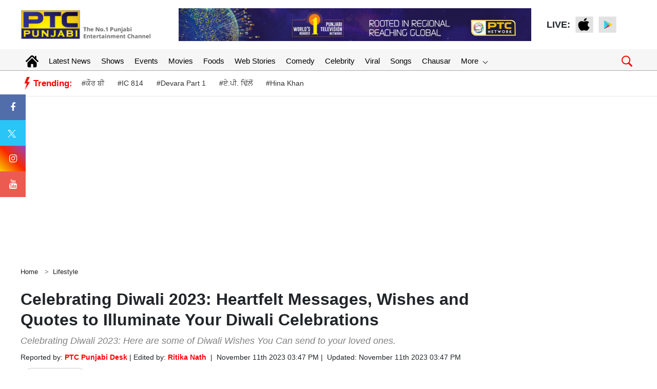

--- FILE ---
content_type: text/html; charset=UTF-8
request_url: https://www.ptcpunjabi.co.in/lifestyle-news/celebrating-diwali-2023-heartfelt-messages-wishes-and-quotes-to-illuminate-your-diwali-celebrations-419396
body_size: 105052
content:
<!doctype html>
<html lang="en">
<head>
      <meta charset="utf-8">
      <meta name="viewport" content="width=device-width, initial-scale=1, shrink-to-fit=no">
	  <meta name="robots"content="max-image-preview:large">
      <meta name="robots" content="index, follow">
	  
	  <link rel="stylesheet" href="https://ptcpunjabi-wp.s3.ap-south-1.amazonaws.com/wp-content/uploads/2022/12/bootstrap.min.css">
      <!-- Custom styles  -->
	  <link rel="icon" href="https://media.ptcpunjabi.co.in/wp-content/uploads/2022/01/favicon.jpg" type="image/jpg">      
      <link href="https://ptcpunjabi-wp.s3.ap-south-1.amazonaws.com/wp-content/uploads/2021/10/header.css" rel="stylesheet">
      <script type="text/javascript" src="https://ajax.googleapis.com/ajax/libs/jquery/3.5.1/jquery.min.js"></script>
      
      <link rel="stylesheet" href="https://cdnjs.cloudflare.com/ajax/libs/font-awesome/4.7.0/css/font-awesome.min.css">
	  
	  <link href="https://ptcpunjabi-wp.s3.ap-south-1.amazonaws.com/wp-content/uploads/2022/12/grid-gallery.min.css" rel="stylesheet">
	  
	  <link href="https://ptcpunjabi-wp.s3.ap-south-1.amazonaws.com/wp-content/uploads/2022/12/grid-gallery.css" rel="stylesheet">
	  
      <script type="text/javascript">
         $(window).scroll(function(event) {
           if ($(window).scrollTop() > 1200) {
           //alert('===>show');
             $('#button').addClass('show');
           } else {
           //alert('===>hide');
             $('#button').removeClass('show');
           }
         });         
         
         $(document).ready(function(){
         $("#button").click(function(e){
         e.preventDefault();
         $('html, body').animate({scrollTop:0}, '1200');
         });
         });
      </script>
	  
	  
	
	<!-- Global site tag (gtag.js) - Google Analytics -->
	<script async src="https://www.googletagmanager.com/gtag/js?id=UA-86900505-1"></script>
	<script>
	window.dataLayer = window.dataLayer || [];
	function gtag(){dataLayer.push(arguments);}
	gtag('js', new Date());
	gtag('config', 'UA-86900505-1');
	</script>

	<!-- Global site tag (gtag.js) - Google Analytics -->
	<script async src="https://www.googletagmanager.com/gtag/js?id=G-8NTZQENYDD"></script>
	<script>
	window.dataLayer = window.dataLayer || [];
	function gtag(){dataLayer.push(arguments);}
	gtag('js', new Date());

	gtag('config', 'G-8NTZQENYDD');
	// setTimeout("ga('send','event','adjusted bounce rate','30 seconds')",30000);
	</script>
	
	<script async src="https://pagead2.googlesyndication.com/pagead/js/adsbygoogle.js"></script>
   
    <link rel="canonical" href="https://www.ptcpunjabi.co.in/lifestyle-news/celebrating-diwali-2023-heartfelt-messages-wishes-and-quotes-to-illuminate-your-diwali-celebrations-419396"/>	

   <meta name="google" content="notranslate">
   <meta property="fb:pages" content="370387196438869">
   <meta property="fb:app_id" content="1625176664183307"/>
   
   			<title>Celebrating Diwali 2023: Heartfelt Messages, Wishes and Quotes to Illuminate Your Diwali Celebrations | Lifestyle - PTC Punjabi</title>
			<meta name="description" content="Celebrating Diwali 2023: Here are some of Diwali Wishes You Can send to your loved ones."/>
			<meta name="keywords" content="Diwali Wishes, Diwali Wishes 2023, Diwali 2023 messages, Diwali 2023 news" />
			<meta name="news_keywords" content="Diwali Wishes, Diwali Wishes 2023, Diwali 2023 messages, Diwali 2023 news" />
			<link rel="amphtml" href="https://www.ptcpunjabi.co.in/amp/lifestyle-news/celebrating-diwali-2023-heartfelt-messages-wishes-and-quotes-to-illuminate-your-diwali-celebrations-419396" />
			
			

			<meta property="article:published_time" content="2023-11-11T15:47:41+05:30">
						<meta property="og:description" content="Celebrating Diwali 2023: Here are some of Diwali Wishes You Can send to your loved ones."/>
			<meta property="og:title" content="Celebrating Diwali 2023: Heartfelt Messages, Wishes and Quotes to Illuminate Your Diwali Celebrations"/>
			<meta property="og:type" content="article" />
			<meta property="og:locale" content="en_US" />
			<meta property="og:url" content="https://www.ptcpunjabi.co.in/lifestyle-news/celebrating-diwali-2023-heartfelt-messages-wishes-and-quotes-to-illuminate-your-diwali-celebrations-419396"/>
			<meta property="og:site_name" content="PTC Punjabi" />
			<meta property="og:publisher" content="https://www.facebook.com/ptcpunjabi/" />
			<meta property="og:image" content="https://media.ptcpunjabi.co.in/wp-content/uploads/2023/11/3_11zon_a6f4dcb248b700950030cde47946eae8_1280X720.webp"/>
			<meta name="twitter:card" content="summary_large_image" />
			<meta name="twitter:site" content="@PTC_Network" />
			<meta name="twitter:creator" content="@PTC_Network" />
			<meta name="twitter:title" content="Celebrating Diwali 2023: Heartfelt Messages, Wishes and Quotes to Illuminate Your Diwali Celebrations" />
			<meta name="twitter:description" content="Celebrating Diwali 2023: Here are some of Diwali Wishes You Can send to your loved ones."/>
			<meta name="twitter:image" content="https://media.ptcpunjabi.co.in/wp-content/uploads/2023/11/3_11zon_a6f4dcb248b700950030cde47946eae8_1280X720.webp" />
			<meta name="twitter:url" content="https://www.ptcpunjabi.co.in/lifestyle-news/celebrating-diwali-2023-heartfelt-messages-wishes-and-quotes-to-illuminate-your-diwali-celebrations-419396" />
                  
         		 
			<script type="application/ld+json">
			{
			  "@context": "https://schema.org",
			  "@type": "NewsArticle",
			  "mainEntityOfPage": {
				"@type": "WebPage",
				"@id": "https://www.ptcpunjabi.co.in/lifestyle-news/celebrating-diwali-2023-heartfelt-messages-wishes-and-quotes-to-illuminate-your-diwali-celebrations-419396"
			  },
			  "headline": "Celebrating Diwali 2023 Heartfelt Messages Wishes and Quotes to Illuminate Your Diwali Celebrations",
			  "description":"Celebrating Diwali 2023 Here are some of Diwali Wishes You Can send to your loved ones",
			  "articleBody":"Diwali, also known as Deepawali, is a radiant celebration that signifies the victory of good over evil, light over darkness, and faith over disobedience. Hindus worldwide commemorate this auspicious occasion by adorning their homes with clay lamps, preparing delectable delicacies, engaging in worship rituals, performing Laxmi Puja, and exchanging sweets and heartfelt gifts with loved ones.The festival holds deep cultural and religious significance, commemorating the return of Lord Rama, Sita, and Lord Lakshmana to Ayodhya after defeating the evil Ravana. Diwali is also a time when devotees believe that Goddess Lakshmi visits their homes, bringing with her good fortune and luck.&nbsp;As the air is filled with festive fervor, heartfelt Diwali wishes echo through the air, resonating the joy and blessings of this special occasion. People exchange warm greetings, expressing their hopes for a joyous celebration filled with prosperity and success.Here are some of Diwali Wishes You Can send to your loved ones&nbsp;May the charm of shimmering Diyas and lamps make this Diwali the best Diwali for you. Wishing you lots of luck. Happy Diwali.May Lord Rama bless you with the best virtues of life and endow you with success. Shubh Deepawali.Let the flame of the candles and the earthen lamp cleanse your heart, mind, and soul, enriching your connection with the almighty. Wish you a joyful celebration of the festival. Happy Diwali.A festival full of sweet childhood memories, a sky full of fireworks, a mouth full of sweets, a house full of Diyas, and a heart full of joy. Wishing you all a very happy Diwali!As the festival unfolds, the glow of diyas illuminates lives with endless joy and happiness. Diwali becomes a time for reflection, gratitude, and expressing good wishes for one another.May this Diwali be a beacon of success, prosperity, and happiness for all. Let the celebrations be filled with wonderful moments spent with family and friends, creating memories that will be cherished for years to come.Wishing everyone a Diwali that sparkles with joy, peace, and prosperity. May the divine light of Diwali spread warmth and happiness in every corner of our lives.Happy Diwali!",
			  "keywords":"Diwali Wishes, Diwali Wishes 2023, Diwali 2023 messages, Diwali 2023 news",
			  "image": [
				"https://media.ptcpunjabi.co.in/wp-content/uploads/2023/11/3_11zon_a6f4dcb248b700950030cde47946eae8_1280X720.webp"
			  ],
			  "datePublished": "2023-11-11T15:47:41+05:30",
			  "dateModified": "2023-11-11T15:47:41+05:30",
			  "author": {
				"@type": "Person",
				"name": "Ritika Nath",
				"url": "https://www.ptcpunjabi.co.in/author/ritika.punjabi"
			  },
			  "publisher": {
				"@type": "Organization",
				"name": "PTC Punjabi",
				"logo": {
				  "@type": "ImageObject",
				  "url": "https://media.ptcpunjabi.co.in/wp-content/uploads/2022/12/ptc-logo.png",
				  "width":"600",
				  "height":"60"
				}
			  }
			}
			</script>
            
			
            <script type="application/ld+json">
            {
			  "@context": "https://schema.org",
			  "@type": "WebPage",
			  "mainEntityOfPage": {
				"@type": "WebPage",
				"@id": "https://www.ptcpunjabi.co.in/lifestyle-news/celebrating-diwali-2023-heartfelt-messages-wishes-and-quotes-to-illuminate-your-diwali-celebrations-419396"
			  },
			  "headline": "Celebrating Diwali 2023 Heartfelt Messages Wishes and Quotes to Illuminate Your Diwali Celebrations",
			  "description":"Celebrating Diwali 2023 Here are some of Diwali Wishes You Can send to your loved ones",
			  "keywords":"Diwali Wishes, Diwali Wishes 2023, Diwali 2023 messages, Diwali 2023 news"
			}
            </script>
            
                         <script type="application/ld+json">{"@context":"http://schema.org","@type":"BreadcrumbList","itemListElement":[{"@type":"ListItem","position":1,"item":"https://www.ptcpunjabi.co.in","name":"Home"},{"@type":"ListItem","position":2,"item":"https://www.ptcpunjabi.co.in/lifestyle-news","name":"Lifestyle"}]}</script>
               <!--Start common schema for all pages--> 
   <script type="application/ld+json">
	 {
		 "@context":"http://schema.org",
		 "name":"PTC Punjabi",
		 "@type":"Organization",
		 "url":"https://www.ptcpunjabi.co.in",
		 "logo": {
				  "@type": "ImageObject",
				  "url": "https://media.ptcpunjabi.co.in/wp-content/uploads/2022/12/ptc-logo.png",
				  "width":"600",
				  "height":"60"
				},
		 "address":[
		            {"@type":"PostalAddress",
					"streetAddress":"Plot No. 78 Okhla Industrial Area Phase – 3",
					"addressLocality":"New Delhi",
					"addressRegion":"India",
					"postalCode":"110020",
					"Telephone":"+91-11-41090809"
					}
					],
					"sameAs":
					[["https://www.facebook.com/ptcpunjabi","https://twitter.com/PTC_Network","https://www.youtube.com/@PTCPunjabi/videos"]]
	}
	</script>
   
	<script type="application/ld+json">{
	"@context":"http://schema.org",
	"@type":"WebSite",
	"name": "PTC Punjabi",
	"alternateName" : "PTC Punjabi",
	"url":"https://www.ptcpunjabi.co.in",
	"potentialAction": {
	"@type": "SearchAction",
	"target": {
	"@type": "EntryPoint",
	"urlTemplate": "https://www.ptcpunjabi.co.in/searchview/{search_term_string}"
	},
	"query-input": "required name=search_term_string"
	}
	}
	</script>
   
   </script>
   
	<!-- Google Tag Manager -->
	<script>(function(w,d,s,l,i){w[l]=w[l]||[];w[l].push({'gtm.start':
	new Date().getTime(),event:'gtm.js'});var f=d.getElementsByTagName(s)[0],
	j=d.createElement(s),dl=l!='dataLayer'?'&l='+l:'';j.async=true;j.src=
	'https://www.googletagmanager.com/gtm.js?id='+i+dl;f.parentNode.insertBefore(j,f);
	})(window,document,'script','dataLayer','GTM-MQ9BXGX');</script>
	<!-- End Google Tag Manager -->
	
	
<!--<script async src="https://securepubads.g.doubleclick.net/tag/js/gpt.js"></script>
<script>
  window.googletag = window.googletag || {cmd: []};
  googletag.cmd.push(function() {
    googletag.defineSlot('/21749363403/123', [300, 250], 'div-gpt-ad-1689938225996-0').addService(googletag.pubads());
    googletag.pubads().enableSingleRequest();
    googletag.enableServices();
  });
</script>-->

<script async src="https://securepubads.g.doubleclick.net/tag/js/gpt.js"></script>

<script>
  window.googletag = window.googletag || {cmd: []};
  googletag.cmd.push(function() {
	googletag.defineSlot('/21749363403/toeflmobile', [300, 250], 'div-gpt-ad-1692180936947-0').addService(googletag.pubads());
	googletag.pubads().enableSingleRequest();
	googletag.enableServices();
  });
</script>
<script>
		  window.googletag = window.googletag || {cmd: []};
		  googletag.cmd.push(function() {
			googletag.defineSlot('/21749363403/toefl', [980, 120], 'div-gpt-ad-1692181408328-0').addService(googletag.pubads());
			googletag.pubads().enableSingleRequest();
			googletag.enableServices();
		  });
</script>
<script> window._izq = window._izq || []; window._izq.push(["init"]); </script>
<script src="https://cdn.izooto.com/scripts/c57fad054a5a8a4084108d9238f5d7017ca3f569.js"></script>



<script type="text/javascript">
  window._taboola = window._taboola || [];
  _taboola.push({article:'auto'});
  !function (e, f, u, i) {
    if (!document.getElementById(i)){
      e.async = 1;
      e.src = u;
      e.id = i;
      f.parentNode.insertBefore(e, f);
    }
  }(document.createElement('script'),
  document.getElementsByTagName('script')[0],
  '//cdn.taboola.com/libtrc/ptcnetwork-ptcpunjabi/loader.js',
  'tb_loader_script');
  if(window.performance && typeof window.performance.mark == 'function')
    {window.performance.mark('tbl_ic');}
</script>

</head>      <!--desktop hrader-->
    <body>

<!-- Google Tag Manager (noscript) -->
<noscript>
<iframe src="https://www.googletagmanager.com/ns.html?id=GTM-MQ9BXGX"
height="0" width="0" style="display:none;visibility:hidden">
</iframe>
</noscript>
<!-- End Google Tag Manager (noscript) -->

    <header>
        <!--Desktop header-->
        <div class="ptc-desktop-header">
            <!--top bar-->
            <!--top bar ends-->
            <!--logo and banner section-->
            <div class="container-lg">
                <div class="row ptc-logo-section">
                    <div class="col col-3">
                        <a href="https://www.ptcpunjabi.co.in">
                            <img src="https://media.ptcpunjabi.co.in/wp-content/uploads/2022/12/ptc-logo.png">
                        </a>
                    </div>
                    <div class="col col-7 ptc-header-banner">
                        <a href="#">
                            <img src="https://media.ptcpunjabi.co.in/wp-content/uploads/2022/12/Website-top-banner.jpg" class="ptc-top-banner-img">
                        </a>
                    </div>
                    <div class="ptc-top-social-links col col-2">
                        <div style="font-size:18px;font-weight:bold">LIVE: </div>
                        <a href="https://apps.apple.com/in/app/ptc-play/id1440258102">
                            <img src="https://media.ptcpunjabi.co.in/wp-content/uploads/2022/01/apple.png">
                        </a>
                        <a href="https://play.google.com/store/apps/details?id=com.ptcplay.tv">
                            <img src="https://media.ptcpunjabi.co.in/wp-content/uploads/2022/01/google.png">
                        </a>
                                           </div>
                </div>
            </div>
            <!--logo and banner section ends-->
			
						
			<div class="ptcTopNav ptc-d-stickynav">
            <!--top navigation-->
            <div class="ptc-menu-wrapper">
               <div class="container-lg ptc-menu-bar">
                  <!--menu home-->
                  <div class="ptc-home-logo">
                     <a href="https://www.ptcpunjabi.co.in" class="ptc-home-icon"><img src="https://media.ptcpunjabi.co.in/wp-content/uploads/2023/02/home-icon.svg" class="ptc-home-svg"></a>
                    <a href="https://www.ptcpunjabi.co.in" class="ptc-home-img"><img src="https://media.ptcpunjabi.co.in/wp-content/uploads/2023/02/logo-offcanvas.png"></a> 
                  </div>
                  <!--menu home end-->				  
				  
                  <!--menu items start-->
                  <ul class="ptc-top-level-menu">
                     <li><a href="https://www.ptcpunjabi.co.in">Latest News</a></li>
                     <li><a href="https://www.ptcpunjabi.co.in/reality-shows">Shows</a></li>
                     <li><a href="https://www.ptcpunjabi.co.in/awards">Events</a></li>
                     <li><a href="https://www.ptcpunjabi.co.in/movies">Movies</a></li>
					 <li><a href="https://www.ptcpunjabi.co.in/food">Foods</a></li>
					 <li><a href="https://www.ptcpunjabi.co.in/visualstory-category">Web Stories</a></li>
                     <li><a href="https://www.ptcpunjabi.co.in/comedy">Comedy</a></li>
					 <li><a href="https://www.ptcpunjabi.co.in/ptc-film-awards-2019-gallery">Celebrity</a></li>
                     <li><a href="https://www.ptcpunjabi.co.in/viral">Viral</a></li>
                     <li><a href="https://www.ptcpunjabi.co.in/songs">Songs</a></li>
                     <li><a href="https://www.ptcpunjabi.co.in/chausar">Chausar</a></li>
					<li>
                        <a href="#">More <span class="ptc-arrow ptc-arrow-down"></span></a>
                        <ul class="ptc-second-level-menu">
                           <li><a href="#">Shows <span class="ptc-arrow ptc-arrow-right"></span></a>
                              <ul class="ptc-third-level-menu">
                                 <li><a href="https://www.ptcpunjabi.co.in/chausar">Chausar</a></li>
                                 <li><a href="https://www.ptcpunjabi.co.in/hunar-punjab-da">Hunar Panjab Da</a></li>
                                 <li><a href="https://www.ptcpunjabi.co.in/miss-ptc-punjabi">Miss PTC Punjabi</a></li>
                                 <li><a href="https://www.ptcpunjabi.co.in/ptc-mr-punjab-this-year">PTC Mr. Punjab</a></li>
                                 <li><a href="https://www.ptcpunjabi.co.in/voice-of-punjab">Voice Of Punjab</a></li>
                                 <li><a href="https://www.ptcpunjabi.co.in/voice-of-punjab-chhota-champ">VOP Chhota Champ</a></li>
                                 <li><a style="font-size:12px;" href="https://www.ptcpunjabi.co.in/standup-te-paao-khapp">Stand Up Te Paao khapp</a></li>
                              </ul>                           
                           </li>
						                              <li><a href="#">Events<span class="ptc-arrow ptc-arrow-right"></span></a>
                              <ul class="ptc-third-level-menu">
                                 <li><a href="https://www.ptcpunjabi.co.in/digital-film-festival-awards-2022">Digital Film Festival Awards</a></li>
                                 <li><a href="https://www.ptcpunjabi.co.in/ptc-punjabi-film-awards-2020">PTC Punjabi Film Awards 2020</a></li>
                                 <li><a href="https://www.ptcpunjabi.co.in/ptc-box-office-digital-film-festival-awards">PTC Digital Film Festival & Awards</a></li>
                                 <li><a href="https://www.ptcpunjabi.co.in/ptc-punjabi-film-awards-2019">PTC Punjabi Film Awards 2019</a></li>
                                 <li><a href="https://www.ptcpunjabi.co.in/sirjanhaari-award-ceremony">Sirjanhari</a></li>
                                 <li><a href="https://www.ptcpunjabi.co.in/ptc-punjabi-music-awards-2018">PTC Punjabi Music Awards 2018</a></li>
                                 <li><a href="https://www.ptcpunjabi.co.in/world-music-day">World Music Day</a></li>
                              </ul>                           
                           </li>
						   <li><a href="#">Gallery<span class="ptc-arrow ptc-arrow-right"></span></a>
                              <ul class="ptc-third-level-menu">
                                 <li><a href="https://www.ptcpunjabi.co.in/hunar-punjab-da-gallery">Hunar Punjab Da</a></li>
                                 <li><a href="https://www.ptcpunjabi.co.in/ptc-digial-film-festival-awards">PTC Digital Film Festival Awards</a></li>
                                 <li><a href="https://www.ptcpunjabi.co.in/mr-punjab-2019-photo-gallery">Mr. Punjab 2019 Photo Galley</a></li>
                                 <li><a href="https://www.ptcpunjabi.co.in/ptc-film-awards-2019-gallery">PTC Film Awards 2019</a></li>
                                 <li><a href="https://www.ptcpunjabi.co.in/film-awards-2019">Film Awards 2019</a></li>
                                 <li><a href="https://www.ptcpunjabi.co.in/miss-ptc-punjabi-2018-finale">Miss PTC Punjabi 2018 Finale</a></li>
                                 <li><a href="https://www.ptcpunjabi.co.in/sirjanhaari-award-ceremony">Sirjanhaari Award Ceremoney</a></li>
                                 <li><a style="font-size:12px;" href="https://www.ptcpunjabi.co.in/ptc-punjabi-music-awards-2018">PTC Punjabi Music Awards 2018</a></li>
                              </ul>
                           </li>
						   <li><a href="https://www.ptcpunjabi.co.in/social">Social</a></li>
                           <li><a href="https://www.ptcpunjabi.co.in/videos">Videos</a></li>
                        </ul>
                     </li>
                  </ul>

                <div class="ptc-search-header">
                    <button class="ptcTopSearchBtn">
						<img src="https://media.ptcpunjabi.co.in/wp-content/uploads/2023/02/search-m.png" width="25px">
					</button>
                    <div class="ptc-top-search-box" id="searchbox">
						<form method="GET" autocomplete="off">
							<div class="input-group">
								<input type="text" name="searchstr" id="searchstr" class="form-control" placeholder="Search here...">
								<div class="input-group-append">
									<button class="btn btn-danger" type="button" id="searchBtn">Search</button>   
								</div>  
							</div>
						</form>
						<div class="iw-search-list" id="searched_data">                     
													</div>
                    </div>
                </div>
            </div>
        </div>
               <!--top navigation end-->
               <!--tags and trending news-->
        <div class="ptc-trending-bg">
         <div class="container-lg">
           <div class="ptc-trending-news">
             <div class="ptc-trending-tags">
			 
												   <img src="https://media.ptcpunjabi.co.in/wp-content/uploads/2023/02/electc.png" class="ptc-home-svg"><h4>Trending:</h4>
								   <a href="https://www.ptcpunjabi.co.in/pollywood/during-the-shooting-of-the-song---kaur-b-fall-down--singer-shares-video-4369997">#ਕੌਰ ਬੀ</a>
								   <a href="https://www.ptcpunjabi.co.in/viral/netflixs-ic-814-drama-sparks-major-debate-what-happened-in-the-governments-high-stakes-meeting-4369996">#IC 814</a>
								   <a href="https://www.ptcpunjabi.co.in/tollywood-news/devara-part-1-janhvi-kapoor-jr-ntr-unveil-exciting-poster-of-new-song-daavudi-4369994">#Devara Part 1</a>
								   <a href="https://www.ptcpunjabi.co.in/pollywood/ap-dhillon-breaks-silence-on-firing-at-his-house-singer-shares-update-with-fans-4369993">#ਏ.ਪੀ. ਢਿੱਲੋਂ</a>
								   <a href="https://www.ptcpunjabi.co.in/pollywood/hina-khan--who-is-battling-with-cancer--gives-a-health-update-says--you-pray-for-me-4369990">#Hina Khan</a>
				             </div>
           </div>
         </div>
       </div>
       <!--tags and trending news ends-->
    </div>
</div>
        <!--Desktop header ends-->
        <!--mobile header-->
        <div class="laxman">
            <div class="ptcTopNav ptc-mobile-header">
                <nav class="navbar navbar-dark ptc-m-top-bar">
                    <button class="navbar-toggler ptc-hamburger hamburgerIcon" type="button">
                        <span class="hamburger-icon"></span>
                        <span class="hamburger-icon"></span>
                        <span class="hamburger-icon"></span>
                    </button>
                    <a href="https://www.ptcpunjabi.co.in" class="ptc-m-logo">
                        <img src="https://media.ptcpunjabi.co.in/wp-content/uploads/2022/12/ptc-logo.png">
                    </a>                    
                    <div class="ptc-search-header">
                        <button class="ptcTopSearchBtn"><img src="https://media.ptcpunjabi.co.in/wp-content/uploads/2023/03/search-m.png"></button>
                        <div class="ptc-top-search-box">
                            <form method="GET" autocomplete="off">
                                <div class="input-group">
                                    <input type="text" name="searchmobstr" id="searchmobstr" class="form-control" placeholder="Search here...">
                                    <div class="input-group-append">
                                        <button id="searchMobileBtn" class="btn btn-danger" type="button">Search</button>
                                    </div>
                                </div>
                            </form>
                            <div class="iw-search-list" id="searched_mob_data"></div>
                        </div>
                    </div>
                    <div class="ptc-mobile-menu">
                        <button class="navbar-toggler ptc-menu-close-btn hamburgerIcon" type="button">
                            <img src="https://media.ptcpunjabi.co.in/wp-content/uploads/2023/03/close-icon.png">
                        </button>
                        <div class="text-center"> <img src="https://media.ptcpunjabi.co.in/wp-content/uploads/2022/12/logo-offcanvas.png"></div>
						
                        <div class="ptc-top-social-links ptc-m-top-social-links">                            
                            <a href="https://www.facebook.com/ptcpunjabi"><img src="https://media.ptcpunjabi.co.in/wp-content/uploads/2022/12/facebook_circle_facebook.svg"></a>
                            <a href="https://www.instagram.com/ptcpunjabi/"><img src="https://media.ptcpunjabi.co.in/wp-content/uploads/2022/12/instagram_circle_circle.svg"></a>
                            <a href="https://twitter.com/PTC_Network"><img src="https://media.ptcpunjabi.co.in/wp-content/uploads/2022/12/twitter_circle_circle.svg"></a>
							<a href="https://www.youtube.com/@PTCPunjabi/videos"><img src="https://media.ptcpunjabi.co.in/wp-content/uploads/2022/12/circle_youtube_circle.svg"></a>
                        </div>
                        <div id="ptc-mobile-accordion">                            
                            							<div class="ptc-m-menugroup">
                                <div class="ptc-m-submenugroup">
                                    <a href="https://www.ptcpunjabi.co.in">Home</a>
                                </div>
                            </div>
							<div class="ptc-m-menugroup">
								<div class="ptc-m-submenugroup">
								   <a href="https://www.ptcpunjabi.co.in">Latest News</a>
								</div>
							</div>
							<div class="ptc-m-menugroup">
								<div class="ptc-m-submenugroup">
								   <a href="https://www.ptcpunjabi.co.in/reality-shows">Shows</a>
								</div>                       
							</div>
							<div class="ptc-m-menugroup">
								<div class="ptc-m-submenugroup">
								   <a href="https://www.ptcpunjabi.co.in/awards">Events</a>
								</div>                       
							</div>
							<div class="ptc-m-menugroup">
								<div class="ptc-m-submenugroup">
								   <a href="https://www.ptcpunjabi.co.in/movies">Movies</a>
								</div>                       
							</div>
							<div class="ptc-m-menugroup">
								<div class="ptc-m-submenugroup">
								   <a href="https://www.ptcpunjabi.co.in/food">Foods</a>
								</div>
							</div>
							<div class="ptc-m-menugroup">
								<div class="ptc-m-submenugroup">
								   <a href="https://www.ptcpunjabi.co.in/visualstory-category">Web Stories</a>
								</div>
							 </div>
							 <div class="ptc-m-menugroup">
								<div class="ptc-m-submenugroup">
								   <a href="https://www.ptcpunjabi.co.in/comedy">Comedy</a>
								</div>
							 </div>
							 <div class="ptc-m-menugroup">
								<div class="ptc-m-submenugroup">
								   <a href="https://www.ptcpunjabi.co.in/ptc-film-awards-2019-gallery">Celebrity</a>
								</div>
							 </div>
							 <div class="ptc-m-menugroup">
								<div class="ptc-m-submenugroup">
								   <a href="https://www.ptcpunjabi.co.in/viral">Viral</a>
								</div>
							 </div>
							 <div class="ptc-m-menugroup">
								<div class="ptc-m-submenugroup">
								   <a href="https://www.ptcpunjabi.co.in/songs">Songs</a>
								</div>
							 </div>
                             <div class="ptc-m-menugroup">
                                <div class="ptc-m-submenugroup">
                                   <a href="https://www.ptcpunjabi.co.in/chausar">Chausar</a>
                                </div>
                             </div>
							 <div class="ptc-m-menugroup">
								<div class="ptc-m-submenugroup">
								   <a href="#">Shows</a>
								   <button class="btn ptc-submenu-icon" data-toggle="collapse" data-target="#collapseMenu1">
									  <img src="https://media.ptcpunjabi.co.in/wp-content/uploads/2023/03/bottom-chevron.svg">
									  </button>
								</div>
								<div id="collapseMenu1" class="collapse ptc-m-submenu" data-parent="#ptc-mobile-accordion">
								   <ul class="ptc-m-submenu-list">
									  <li><a href="https://www.ptcpunjabi.co.in/chausar">Chausar</a></li>
									  <li><a href="https://www.ptcpunjabi.co.in/hunar-punjab-da">Hunar Punjab Da</a></li>
									  <li><a href="https://www.ptcpunjabi.co.in/miss-ptc-punjabi">Miss PTC Punjabi</a></li>
									  <li><a href="https://www.ptcpunjabi.co.in/ptc-mr-punjab-this-year">PTC Mr. Punjab</a></li>
									  <li><a href="https://www.ptcpunjabi.co.in/voice-of-punjab">Voice Of Punjab</a></li>
									  <li><a href="https://www.ptcpunjabi.co.in/voice-of-punjab-chhota-champ">VOP Chhota Champ</a></li>
									  <li><a href="https://www.ptcpunjabi.co.in/standup-te-paao-khapp">Stand Up Te Paao Khapp</a></li>
								   </ul>
								</div>
							 </div>
													<div class="ptc-m-menugroup">
								<div class="ptc-m-submenugroup">
								   <a href="#">Events</a>
								   <button class="btn ptc-submenu-icon" data-toggle="collapse" data-target="#collapseMenu3">
									  <img src="https://media.ptcpunjabi.co.in/wp-content/uploads/2023/03/bottom-chevron.svg">
									  </button>
								</div>
								<div id="collapseMenu3" class="collapse ptc-m-submenu" data-parent="#ptc-mobile-accordion">
								   <ul class="ptc-m-submenu-list">
									  <li><a href="https://www.ptcpunjabi.co.in/digital-film-festival-awards-2022">Digital film Festival Awards</a></li>
									  <li><a href="https://www.ptcpunjabi.co.in/ptc-punjabi-film-awards-2020">PTC Punjabi Film Awards 2020</a></li>
									  <li><a href="https://www.ptcpunjabi.co.in/ptc-box-office-digital-film-festival-awards">PTC Digital Film Festival & Awards</a></li>
									  <li><a href="https://www.ptcpunjabi.co.in/ptc-punjabi-film-awards-2019">PTC Punjabi Film Awards 2019</a></li>
									  <li><a href="https://www.ptcpunjabi.co.in/sirjanhaari-award-ceremony">Sirjanhaari</a></li>
									  <li><a href="https://www.ptcpunjabi.co.in/ptc-punjabi-music-awards-2018">PTC Punjabi Music Awards 2018</a></li>
									  <li><a href="https://www.ptcpunjabi.co.in/world-music-day">World Music day</a></li>
								   </ul>
								</div>
							</div>
							<div class="ptc-m-menugroup">
								<div class="ptc-m-submenugroup">
								   <a href="#">Gallery</a>
								   <button class="btn ptc-submenu-icon" data-toggle="collapse" data-target="#collapseMenu4">
									  <img src="https://media.ptcpunjabi.co.in/wp-content/uploads/2023/03/bottom-chevron.svg">
									  </button>
								</div>
								<div id="collapseMenu4" class="collapse ptc-m-submenu" data-parent="#ptc-mobile-accordion">
								   <ul class="ptc-m-submenu-list">
									  <li><a href="https://www.ptcpunjabi.co.in/hunar-punjab-da-gallery">Hunar Punjab Da</a></li>
									  <li><a href="https://www.ptcpunjabi.co.in/ptc-digial-film-festival-awards">PTC  Digital Film Festival Awards</a></li>
									  <li><a href="https://www.ptcpunjabi.co.in/mr-punjab-2019-photo-gallery">Mr. Punjab 2019 Photo Gallery</a></li>
									  <li><a href="https://www.ptcpunjabi.co.in/ptc-film-awards-2019-gallery">PTC Film Awards 2019 Gallery</a></li>
									  <li><a href="https://www.ptcpunjabi.co.in/film-awards-2019">Film Awards 2019</a></li>
									  <li><a href="https://www.ptcpunjabi.co.in/miss-ptc-punjabi-2018-finale">Miss PTC Punjabi 2018 Finale</a></li>
									  <li><a href="https://www.ptcpunjabi.co.in/sirjanhaari-award-ceremony">Sirjanhaari Award Ceremony</a></li>
									  <li><a href="https://www.ptcpunjabi.co.in/ptc-punjabi-music-awards-2018">PTC Punjabi Music Awards 2018</a></li>
								   </ul>
								</div>
							</div> 
							 
							 <div class="ptc-m-menugroup">
								<div class="ptc-m-submenugroup">
								   <a href="https://www.ptcpunjabi.co.in/social">Social</a>
								</div>
							 </div>
							 <div class="ptc-m-menugroup">
								<div class="ptc-m-submenugroup">
								   <a href="https://www.ptcpunjabi.co.in/videos">Videos</a>
								</div>
							 </div>
							 <!-- <div class="ptc-m-menugroup">
								<div class="ptc-m-submenugroup">
								   <a href="https://www.ptcpunjabi.co.in/chausar">Chausar</a>
								</div>
							 </div> -->
						</div>
                    </div>					
                </nav>
					<div class="container-fluid bgmob ptc-m">
						<div class="top-menu-mob">
							<ul>
								<li><a href="https://www.ptcpunjabi.co.in" title="">Latest News</a></li>
								 <li><a href="https://www.ptcpunjabi.co.in/reality-shows" title="">Shows</a></li>
								 <li><a href="https://www.ptcpunjabi.co.in/awards" title="">Events</a></li>
								 <li><a href="https://www.ptcpunjabi.co.in/movies" title="">Movies</a></li>
								 <li><a href="https://www.ptcpunjabi.co.in/food" title="">Foods</a></li>
								 <li><a href="https://www.ptcpunjabi.co.in/visualstory-category" title="">Web Stories</a></li>
								 <li><a href="https://www.ptcpunjabi.co.in/comedy" title="">Comedy</a></li>
								 <li><a href="https://www.ptcpunjabi.co.in/ptc-film-awards-2019-gallery" title="">Celebrity</a></li>
								 <li><a href="https://www.ptcpunjabi.co.in/viral" title="">Viral</a></li>
								 <li><a href="https://www.ptcpunjabi.co.in/social" title="">Social</a></li>
								 <li><a href="https://www.ptcpunjabi.co.in/videos" title="">Videos</a></li>
								 <li><a href="https://www.ptcpunjabi.co.in/chausar" title="">Chausar</a></li>
							</ul>
						</div>
					</div>
					<div class="trend container-fluid">
												<div class="trend-c">						
							<img src="https://media.ptcpunjabi.co.in/wp-content/uploads/2023/02/electc.png" style="width:15px"><span style="padding-right:13px;">Trending:</span>
						</div>
						<div class="trend-lk">
														<a href="https://www.ptcpunjabi.co.in/pollywood/during-the-shooting-of-the-song---kaur-b-fall-down--singer-shares-video-4369997" class="trend-lkc">#ਕੌਰ ਬੀ</a>
														<a href="https://www.ptcpunjabi.co.in/viral/netflixs-ic-814-drama-sparks-major-debate-what-happened-in-the-governments-high-stakes-meeting-4369996" class="trend-lkc">#IC 814</a>
														<a href="https://www.ptcpunjabi.co.in/tollywood-news/devara-part-1-janhvi-kapoor-jr-ntr-unveil-exciting-poster-of-new-song-daavudi-4369994" class="trend-lkc">#Devara Part 1</a>
														<a href="https://www.ptcpunjabi.co.in/pollywood/ap-dhillon-breaks-silence-on-firing-at-his-house-singer-shares-update-with-fans-4369993" class="trend-lkc">#ਏ.ਪੀ. ਢਿੱਲੋਂ</a>
														<a href="https://www.ptcpunjabi.co.in/pollywood/hina-khan--who-is-battling-with-cancer--gives-a-health-update-says--you-pray-for-me-4369990" class="trend-lkc">#Hina Khan</a>
												
						</div>
											</div>
            </div>
        </div>
        <!--mobile header ends-->
    </header>
    <!--desktop hrader ends-->
    <a id="button"></a>
    <script>

    var navPreviousBtn = 'navPreviousBtn';
    var navNextBtn = 'navNextBtn';
    var totalRows = '';
    var pageNumber = '';
    var totalPages = '';
    var previousPageNumber = '';
    var forwardAndBackwardButton = '';
    var cat_id = '';
    var mediadataloadCommon = 'mediadataload';
    $(document).ready(function() {
        $("#all").addClass("active-item");
        $("#latest-songs").removeClass("active-item");
        $("#ptc-exclusive-songs").removeClass("active-item");
        $("#ptc-records").removeClass("active-item");
        $("#ptc-studio").removeClass("active-item");
        $("#simran-studio").removeClass("active-item");
        jQuery.ajax({
            url: 'https://www.ptcpunjabi.co.in/entertainpagination',
            type: 'POST',
            data: { 'cat_id': 1450 },
            success: function(results) {
                //console.log(results);
                $('.' + mediadataloadCommon).html('');
                var filterdData = JSON.parse(results);
                var html = '';
                html += filterdData['data'];
                $('.' + mediadataloadCommon).append(html);
                $('.' + navPreviousBtn).css({ "display": "none" });
                totalPages = filterdData['totalPages'];
                pageNumber = filterdData['pageno'] + 1;
                $('#' + navNextBtn).attr('data-navButtonType', 'all');
                $('#' + navPreviousBtn).attr('data-navButtonType', 'all');
                if (filterdData['pageno'] >= totalPages) {
                    $('#' + navNextBtn).css({ "display": "none" });
                } else {
                    $('#' + navNextBtn).attr('data-nxtpageno', pageNumber);
                    totalRows = filterdData['totalRows'];
                    $('#' + navNextBtn).attr('data-nxttotalRows', totalRows);
                    //$('#'+navNextBtn).attr('data-searchString',searchString);
                }
            }
        });

        $(".all").hover(function(e) {
            $("#all").addClass("active-item");
            $("#latest-songs").removeClass("active-item");
            $("#ptc-exclusive-songs").removeClass("active-item");
            $("#ptc-records").removeClass("active-item");
            $("#ptc-studio").removeClass("active-item");
            $("#simran-studio").removeClass("active-item");
            jQuery.ajax({
                url: 'https://www.ptcpunjabi.co.in/entertainpagination',
                type: 'POST',
                data: { 'cat_id': 1450 },
                success: function(results) {
                    //console.log(results);
                    $('.' + mediadataloadCommon).html('');
                    var filterdData = JSON.parse(results);
                    var html = '';
                    html += filterdData['data'];
                    $('.ptc-third-level-custom').css({ "display": "block" });
                    $('.' + mediadataloadCommon).append(html);
                    $('.' + navPreviousBtn).css({ "display": "none" });
                    totalPages = filterdData['totalPages'];
                    pageNumber = filterdData['pageno'] + 1;
                    $('#' + navNextBtn).attr('data-navButtonType', 'all');
                    $('#' + navPreviousBtn).attr('data-navButtonType', 'all');
                    if (filterdData['pageno'] >= totalPages) {
                        $('#' + navNextBtn).css({ "display": "none" });
                    } else {
                        $('#' + navNextBtn).attr('data-nxtpageno', pageNumber);
                        totalRows = filterdData['totalRows'];
                        $('#' + navNextBtn).attr('data-nxttotalRows', totalRows);
                        //$('#'+navNextBtn).attr('data-searchString',searchString);
                    }
                }
            });
        });
        $(".latest-songs").hover(function(e) {
            $("#latest-songs").addClass("active-item");
            $("#all").removeClass("active-item");
            $("#ptc-exclusive-songs").removeClass("active-item");
            $("#ptc-records").removeClass("active-item");
            $("#ptc-studio").removeClass("active-item");
            $("#simran-studio").removeClass("active-item");
            jQuery.ajax({
                url: 'https://www.ptcpunjabi.co.in/entertainpagination',
                type: 'POST',
                data: { 'cat_id': 913 },
                success: function(results) {
                    //console.log(results);
                    $('.' + mediadataloadCommon).html('');
                    var filterdData = JSON.parse(results);
                    var html = '';
                    html += filterdData['data'];
                    $('.ptc-third-level-custom').css({ "display": "block" });
                    $('.' + mediadataloadCommon).append(html);
                    $('.' + navPreviousBtn).css({ "display": "none" });
                    totalPages = filterdData['totalPages'];
                    pageNumber = filterdData['pageno'] + 1;
                    $('#' + navNextBtn).attr('data-navButtonType', 'bollywood');
                    $('#' + navPreviousBtn).attr('data-navButtonType', 'bollywood');
                    if (filterdData['pageno'] >= totalPages) {
                        $('#' + navNextBtn).css({ "display": "none" });
                    } else {
                        $('#' + navNextBtn).attr('data-nxtpageno', pageNumber);
                        totalRows = filterdData['totalRows'];
                        $('#' + navNextBtn).attr('data-nxttotalRows', totalRows);
                        //$('#'+navNextBtn).attr('data-searchString',searchString);
                    }
                }
            });
        });

        $(".ptc-exclusive-songs").hover(function(e) {
            $("#ptc-exclusive-songs").addClass("active-item");
            $("#latest-songs").removeClass("active-item");
            $("#all").removeClass("active-item");
            $("#ptc-records").removeClass("active-item");
            $("#ptc-studio").removeClass("active-item");
            $("#simran-studio").removeClass("active-item");
            jQuery.ajax({
                url: 'https://www.ptcpunjabi.co.in/entertainpagination',
                type: 'POST',
                data: { 'cat_id': 32063 },
                success: function(results) {
                    //console.log(results);
                    $('.' + mediadataloadCommon).html('');
                    var filterdData = JSON.parse(results);
                    var html = '';
                    html += filterdData['data'];
                    $('.ptc-third-level-custom').css({ "display": "block" });
                    $('.' + mediadataloadCommon).append(html);
                    $('.' + navPreviousBtn).css({ "display": "none" });
                    totalPages = filterdData['totalPages'];
                    pageNumber = filterdData['pageno'] + 1;
                    $('#' + navNextBtn).attr('data-navButtonType', 'music');
                    $('#' + navPreviousBtn).attr('data-navButtonType', 'music');
                    if (filterdData['pageno'] >= totalPages) {
                        $('#' + navNextBtn).css({ "display": "none" });
                    } else {
                        $('#' + navNextBtn).attr('data-nxtpageno', pageNumber);
                        totalRows = filterdData['totalRows'];
                        $('#' + navNextBtn).attr('data-nxttotalRows', totalRows);
                        //$('#'+navNextBtn).attr('data-searchString',searchString);
                    }
                }
            });
        });

        $(".ptc-records").hover(function(e) {
            $("#ptc-records").addClass("active-item");
            $("#ptc-exclusive-songs").removeClass("active-item");
            $("#latest-songs").removeClass("active-item");
            $("#all").removeClass("active-item");
            $("#ptc-studio").removeClass("active-item");
            $("#simran-studio").removeClass("active-item");
            jQuery.ajax({
                url: 'https://www.ptcpunjabi.co.in/entertainpagination',
                type: 'POST',
                data: { 'cat_id': 57673 },
                success: function(results) {
                    //console.log(results);
                    $('.' + mediadataloadCommon).html('');
                    var filterdData = JSON.parse(results);
                    var html = '';
                    html += filterdData['data'];
                    $('.ptc-third-level-custom').css({ "display": "block" });
                    $('.' + mediadataloadCommon).append(html);
                    $('.' + navPreviousBtn).css({ "display": "none" });
                    totalPages = filterdData['totalPages'];
                    pageNumber = filterdData['pageno'] + 1;
                    $('#' + navNextBtn).attr('data-navButtonType', 'pollywood');
                    $('#' + navPreviousBtn).attr('data-navButtonType', 'pollywood');
                    if (filterdData['pageno'] >= totalPages) {
                        $('#' + navNextBtn).css({ "display": "none" });
                    } else {
                        $('#' + navNextBtn).attr('data-nxtpageno', pageNumber);
                        totalRows = filterdData['totalRows'];
                        $('#' + navNextBtn).attr('data-nxttotalRows', totalRows);
                        //$('#'+navNextBtn).attr('data-searchString',searchString);
                    }
                }
            });
        });
        $(".ptc-studio").hover(function(e) {
            $("#ptc-studio").addClass("active-item");
            $("#ptc-records").removeClass("active-item");
            $("#ptc-exclusive-songs").removeClass("active-item");
            $("#latest-songs").removeClass("active-item");
            $("#all").removeClass("active-item");
            $("#simran-studio").removeClass("active-item");
            jQuery.ajax({
                url: 'https://www.ptcpunjabi.co.in/entertainpagination',
                type: 'POST',
                data: { 'cat_id': 57674 },
                success: function(results) {
                    //console.log(results);
                    $('.' + mediadataloadCommon).html('');
                    var filterdData = JSON.parse(results);
                    var html = '';
                    html += filterdData['data'];
                    $('.ptc-third-level-custom').css({ "display": "block" });
                    $('.' + mediadataloadCommon).append(html);
                    $('.' + navPreviousBtn).css({ "display": "none" });
                    totalPages = filterdData['totalPages'];
                    pageNumber = filterdData['pageno'] + 1;
                    $('#' + navNextBtn).attr('data-navButtonType', 'pollywood');
                    $('#' + navPreviousBtn).attr('data-navButtonType', 'pollywood');
                    if (filterdData['pageno'] >= totalPages) {
                        $('#' + navNextBtn).css({ "display": "none" });
                    } else {
                        $('#' + navNextBtn).attr('data-nxtpageno', pageNumber);
                        totalRows = filterdData['totalRows'];
                        $('#' + navNextBtn).attr('data-nxttotalRows', totalRows);
                        //$('#'+navNextBtn).attr('data-searchString',searchString);
                    }
                }
            });
        });
        $(".simran-studio").hover(function(e) {
            $("#simran-studio").addClass("active-item");
            $("#ptc-studio").removeClass("active-item");
            $("#ptc-records").removeClass("active-item");
            $("#ptc-exclusive-songs").removeClass("active-item");
            $("#latest-songs").removeClass("active-item");
            $("#all").removeClass("active-item");
            jQuery.ajax({
                url: 'https://www.ptcpunjabi.co.in/entertainpagination',
                type: 'POST',
                data: { 'cat_id': 60449 },
                success: function(results) {
                    //console.log(results);
                    $('.' + mediadataloadCommon).html('');
                    var filterdData = JSON.parse(results);
                    var html = '';
                    html += filterdData['data'];
                    $('.ptc-third-level-custom').css({ "display": "block" });
                    $('.' + mediadataloadCommon).append(html);
                    $('.' + navPreviousBtn).css({ "display": "none" });
                    totalPages = filterdData['totalPages'];
                    pageNumber = filterdData['pageno'] + 1;
                    $('#' + navNextBtn).attr('data-navButtonType', 'pollywood');
                    $('#' + navPreviousBtn).attr('data-navButtonType', 'pollywood');
                    if (filterdData['pageno'] >= totalPages) {
                        $('#' + navNextBtn).css({ "display": "none" });
                    } else {
                        $('#' + navNextBtn).attr('data-nxtpageno', pageNumber);
                        totalRows = filterdData['totalRows'];
                        $('#' + navNextBtn).attr('data-nxttotalRows', totalRows);
                        //$('#'+navNextBtn).attr('data-searchString',searchString);
                    }
                }
            });
        });
    });

    function onClickPreviousButton(previousDetails) {
        var previousPageNumber = $(previousDetails).attr('data-previouspageno');
        var totalRows = $(previousDetails).attr('data-nxttotalRows');
        var previousButtonId = $(previousDetails).attr('data-navButtonType');
        if (previousButtonId == 'all') {
            cat_id = 1450;
        } else if (previousButtonId == 'latest-songs') {
            cat_id = 913;
        } else if (previousButtonId == 'ptc-exclusive-songs') {
            cat_id = 32063;
        } else if (previousButtonId == 'ptc-records') {
            cat_id = 57673;
        } else if (previousButtonId == 'ptc-studio') {
            cat_id = 57674;
        } else if (previousButtonId == 'simran-studio') {
            cat_id = 60449;
        } else {
            cat_id = 1450;
        }
        jQuery.ajax({
            url: 'https://www.ptcpunjabi.co.in/entertainpagination',
            type: 'POST',
            data: { 'cat_id': cat_id, 'pageno': previousPageNumber, 'total_pages': totalRows },
            success: function(results) {
                //console.log(results);
                $('.' + mediadataloadCommon).html('');
                var prevFilterdData = JSON.parse(results);
                var preHtml = '';
                preHtml += prevFilterdData['data'];
                $('.ptc-third-level-custom').css({ "display": "block" });
                $('.' + mediadataloadCommon).append(preHtml);
                totalPages = prevFilterdData['totalPages'];
                if (prevFilterdData['pageno'] <= 1) {
                    $('#' + navPreviousBtn).css({ "display": "none" });
                } else {
                    previousPageNumber = prevFilterdData['pageno'] - 1;
                    $('#' + navPreviousBtn).css({ "display": "inline-block" });
                    $('#' + navPreviousBtn).attr('data-previouspageno', previousPageNumber);
                }

                if (prevFilterdData['pageno'] >= totalPages) {
                    $('#' + navNextBtn).css({ "display": "none" });
                } else {
                    var newPageNumber = prevFilterdData['pageno'] + 1;
                    pageNumber = newPageNumber;
                    $('#' + navNextBtn).attr('data-nxtpageno', pageNumber);
                    totalRows = prevFilterdData['totalRows'];
                    $('#' + navNextBtn).attr('data-nxttotalRows', totalRows);
                    $('#' + navNextBtn).css({ "display": "inline-block" });
                }
            }
        });
    }

    function onClickNextButton(nextDetails) {
        var pageNumber = $(nextDetails).attr('data-nxtpageno');
        var totalRows = $(nextDetails).attr('data-nxttotalRows');
        var nextButtonId = $(nextDetails).attr('data-navButtonType');
        if (nextButtonId == 'all') {
            cat_id = 1450;
        } else if (nextButtonId == 'latest-songs') {
            cat_id = 913;
        } else if (nextButtonId == 'ptc-exclusive-songs') {
            cat_id = 32063;
        } else if (nextButtonId == 'ptc-records') {
            cat_id = 57673;
        } else if (nextButtonId == 'ptc-studio') {
            cat_id = 57674;
        } else if (nextButtonId == 'simran-studio') {
            cat_id = 60449;
        } else {
            cat_id = 1450;
        }
        jQuery.ajax({
            url: 'https://www.ptcpunjabi.co.in/entertainpagination',
            type: 'POST',
            data: { 'cat_id': cat_id, 'pageno': pageNumber, 'total_pages': totalRows },
            success: function(results) {
                //console.log(results);
                $('.' + mediadataloadCommon).html('');
                var nextFilterdData = JSON.parse(results);
                var nextHtml = '';
                nextHtml += nextFilterdData['data'];
                $('.ptc-third-level-custom').css({ "display": "block" });
                $('.' + mediadataloadCommon).append(nextHtml);
                var totalPages = nextFilterdData['totalPages'];
                if (nextFilterdData['pageno'] <= 1) {
                    $('#' + navPreviousBtn).css({ "display": "none" });
                } else {
                    var previousPageNumber = nextFilterdData['pageno'] - 1;
                    $('#' + navPreviousBtn).css({ "display": "inline-block" });
                    $('#' + navPreviousBtn).attr('data-previouspageno', previousPageNumber);
                }

                if (nextFilterdData['pageno'] >= totalPages) {
                    $('#' + navNextBtn).css({ "display": "none" });
                } else {
                    var newPageNumber = nextFilterdData['pageno'] + 1;
                    var pageNumber = newPageNumber;
                    $('#' + navNextBtn).attr('data-nxtpageno', pageNumber);
                    var totalRows = nextFilterdData['totalRows'];
                    $('#' + navNextBtn).attr('data-nxttotalRows', totalRows);
                }
            }
        });
    }
    </script>
	
		
    <div class="iw-fixed-social-icons">
        <ul>
            <li><a href="https://www.facebook.com/ptcpunjabi" target="_blank" class="iw-fb"><i class="fa fa-facebook-f"></i></a></li>
            <li><a href="https://twitter.com/PTC_Network" target="_blank" class="iw-twt">
			<img src="https://media.ptcpunjabi.co.in/wp-content/uploads/2021/twitter-x.svg" alt="" style="height:15px; !important;padding-left:15px;">
			</a></li>
            <li><a href="https://www.instagram.com/ptcpunjabi/" target="_blank" class="iw-insta"><i class="fa fa-instagram"></i></a></li>
            <li><a href="https://www.youtube.com/@PTCPunjabi/videos" target="_blank" class="iw-youtube"><i class="fa fa-youtube"></i></a></li>            
        </ul>
    </div>	
      
<style>
.topad{display:block}
.breadcrumb {display: flex;flex-wrap: wrap; padding: 0.50rem .0rem;margin-bottom: 1rem;list-style: none;background-color:#fff;border-radius: 0.25rem;font-size:13px;}
.breadcrumb > li + li:before {color: #ccc;content: ">"!important;padding: 0 5px;}
.tp-txt h1{font-size:32px;line-height:40px;}
.tp-txt h2 {font-size:18px; line-height:27px;font-style: italic; color:#828282}

.des-txt h2 {font-size:22px; line-height:31px;font-weight:bold; padding-top:10px;}
.des-txt p {font-size:18px;line-height: 28px; margin: 0 0 20px;margin-bottom: 20px;text-align: justify;}
.des-txt a{color:#0071ce}
.des-txt a:hover{color:#000}

.writer {font-size: 14px}
.writer > .author-post > {color: #111;font-weight: 700}
.author a{color: #ff0000;font-weight: 800}

.iw-post-bottom1 {display: flex;justify-content: space-between;align-items: center;flex-wrap: wrap; padding:10px 0px 0px 5px;border-bottom: 1px solid #ccc;border-top: 1px solid #ccc;}

.iw-post-bottom {display: flex;justify-content: space-between;align-items: center;flex-wrap: wrap; padding:10px 0px 0px 5px;}
.iw-google-new-area {margin-bottom: 10px}
.iw-google-new-area a.iw-google-news-btn {display: block;border: 1px solid #ccc;padding:5px 10px;color: #ff0000;font-weight: 600;text-decoration: none;border-radius:20px;}
.iw-google-new-area a.iw-google-news-btn > span.iw-icon {width:28px;float:right;}
.iw-google-new-area a.iw-google-news-btn > span.iw-icon > img {width: 100%;}

.det-img {position: relative !important;}
.det-img p {position: absolute;bottom: 0;padding: 7px;font-size: 14px;text-align: center;color: #fff;width: 100%;background: rgba(5,5,3,.6);margin-bottom: 0;border-radius: 0px 0px 5px 5px;}
.det-img img {border-radius:5px;}
.round10{border-radius:10px;}
.bgs{background-color: #e6e6e6; border-radius:10px;}
.fon14{font-size:14px; line-height:19px;}
.tags {margin:10px 0;padding: 10px 0}
.tags ul {margin: 0;padding: 0;list-style: none}
.tags ul li {display: inline-block}
.tags ul li a {display: block;text-decoration: none;color: #2b6ea8;border: 1px solid #2b6ea8; padding: 3px 10px;font-size: 13px; border-radius:15px;}
.tags ul li a:hover {color:#000}
.bgs1{background-color: #e6e6e6; border-radius:5px;padding:8px;}

@media screen and (max-width:768px) {
.topad	{display:none}
.det-img p {border-radius: 0px 0px 20px 20px;}
.det-img img {border-radius:20px;}
}

@media (min-width:768px) and (max-width:960px) { 
   .topad{display:none}
}


.des-txt p img
{
max-width: 100%;
margin-left: auto;
margin-right: auto;
height: auto;
vertical-align: middle;
width: auto !important;
display: block;
border-radius: 8px;
}


.socialimg {   
    height: 35px;
    width: auto;
    margin-bottom: 6px;
}

.des-txt ol li {
	white-space: pre-wrap !important;
}

span.live-update {
    background: #EA2429;
    color: #fff;
    padding: 5px 8px 5px 5px;
    line-height: 1;
    border-radius: 3px;
    text-transform: uppercase;
    display: inline-block;
    vertical-align: middle;
    font-size: 13px;
    font-weight: 700;
    width: auto;
    margin-top: 3px;
}
.circle-live {
  background-color: #fff;
  border-radius: 50%;
  height: 10px;
  width: 10px;
  display: inline-block;
  }
  span.live-update .blink {
  animation: blinker 1s linear infinite;
  font-size: 10px;
  margin-right:5px;
  vertical-align: baseline;
}
@keyframes blinker {
  50% { opacity: 0; }
}

.bann1{display:none}     

@media screen and (max-width:768px) {
		.bann{display:none}
         .bann1{display:block}
}

.des-txt iframe{
	width: 100%;
}

.readmore {position: relative;max-height: 300px;overflow: hidden;padding: 10px;margin-bottom: 20px;transition:max-height 0.15s ease-out;}
.readmore.expand{max-height: 50000px !important;transition:max-height 0.35s ease-in-out;}
.readmore-link{position: absolute;bottom: 0;right: 0;display: block; width:100%; height: 100px;text-align: center;color: #fff; font-size:14px;padding-top:60px;
background-image: linear-gradient(to bottom, transparent, white);cursor: pointer;}
.readmore-link.expand {position: relative;background-image: none;padding-top:10px;height:auto;}
.readmore-link:after {content:"Read More";background-color: #ff0000;padding:8px 15px 8px 15px;border-radius:20px;font-weight: bolder;font-size:17px;} 
.readmore-link.expand:after{content:"Read Less";}	

</style>

 <div class="clearfix"></div>

<div class="container mt-4 tabas">
<script async src="https://pagead2.googlesyndication.com/pagead/js/adsbygoogle.js?client=ca-pub-3017555420101199"
     crossorigin="anonymous"></script>	 
<!-- Responsive adVT -->
<ins class="adsbygoogle"
     style="display:block"
     data-ad-client="ca-pub-3017555420101199"
     data-ad-slot="9385688168"
     data-ad-format="auto"
     data-full-width-responsive="true"></ins>
<script>
     (adsbygoogle = window.adsbygoogle || []).push({});
</script>
</div>


<div class="container mt-4 mb-3">
   <div class="row">
      <div class="col-xs-12 col-sm-9 col-md-12 col-lg-9">
		<nav aria-label="breadcrumb">
			<ul class="breadcrumb">
				  <li class="breadcrumb-item">
					<a href="https://www.ptcpunjabi.co.in">Home</a>
				  </li>
				  <li class="breadcrumb-item">
					<a href="https://www.ptcpunjabi.co.in/lifestyle-news">Lifestyle</a>
				  </li>
				  			   <!--<li class="breadcrumb-item active"></li>-->
			</ul>
		</nav>
		  
          <div class="tp-txt">		  
					  
            <h1 class="font-weight-bold">Celebrating Diwali 2023: Heartfelt Messages, Wishes and Quotes to Illuminate Your Diwali Celebrations							
			</h1>			
			
            				<h2 class="fnt">Celebrating Diwali 2023: Here are some of Diwali Wishes You Can send to your loved ones.</h2>		
			         </div>

         <div class="writer">
            <span class="author-post">
              <span class="author">Reported by:&nbsp;<a href="javascript:void(0)">PTC Punjabi Desk</a></span>&nbsp;|&nbsp;<span class="author">Edited by:&nbsp;<a href="https://www.ptcpunjabi.co.in/author/ritika.punjabi">Ritika Nath</a>
              </span>
            </span>
            <span>&nbsp;|&nbsp;</span>
            <span>November 11th 2023 03:47 PM<span>&nbsp;|&nbsp;</span>
			<span>Updated:</span>
				<span>
					November 11th 2023 03:47 PM				</span>
            </span>
          </div>

          <div class="iw-post-bottom">
		  
            			
			<div class="iw-google-new-area">
				<a href="https://news.google.com/publications/CAAqLAgKIiZDQklTRmdnTWFoSUtFSEIwWTNCMWJtcGhZbWt1WTI4dWFXNG9BQVAB?hl=en-IN&gl=IN&ceid=IN%3Aen" class="iw-google-news-btn" target="_blank">
					<span class="iw-icon"><img src="https://media.ptcpunjabi.co.in/wp-content/uploads/2023/05/goggle-news-icon.png" alt=""></span>
					<span>Follow Us</span>
				</a>
			</div>
			
            <div class="iw-sharing-social mb-0">
				<div class="social-btm">
					<span>Share:</span>					
					<!--<a href="https://twitter.com/intent/tweet/?text=https://www.ptcpunjabi.co.in&nbsp;Celebrating Diwali 2023: Heartfelt Messages, Wishes and Quotes to Illuminate Your Diwali Celebrations&amp;url=https://www.ptcpunjabi.co.in/lifestyle-news/celebrating-diwali-2023-heartfelt-messages-wishes-and-quotes-to-illuminate-your-diwali-celebrations-419396"   target="_blank"><img src="https://ptcpunjabi-wp.s3.ap-south-1.amazonaws.com/wp-content/uploads/2022/01/icons8-twitter-240.svg" class="socialimg"></a>-->
					
					
					<a href="https://twitter.com/share?url=https://www.ptcpunjabi.co.in/lifestyle-news/celebrating-diwali-2023-heartfelt-messages-wishes-and-quotes-to-illuminate-your-diwali-celebrations-419396&amp;text=Celebrating Diwali 2023: Heartfelt Messages, Wishes and Quotes to Illuminate Your Diwali Celebrations;hashtags=PTCPunjabi" target="_blank" class="iw-twitter"><img src="https://ptcpunjabi-wp.s3.ap-south-1.amazonaws.com/wp-content/uploads/2022/01/icons8-twitterx-50.png" class="socialimg" style="height:28px"></a>	
					
					
					<a href="https://www.facebook.com/sharer/sharer.php?u=https://www.ptcpunjabi.co.in/lifestyle-news/celebrating-diwali-2023-heartfelt-messages-wishes-and-quotes-to-illuminate-your-diwali-celebrations-419396" target="_blank"><img src="https://media.ptcpunjabi.co.in/wp-content/uploads/2022/01/icons8-facebook-240.svg" class="socialimg"></a>
					
					
					<!--<a href="https://www.instagram.com/ptcpunjabi/" target="_blank"><img src="https://ptcpunjabi-wp.s3.ap-south-1.amazonaws.com/wp-content/uploads/2022/01/icons8-instagram-240.svg" class="socialimg"></a>-->
					
					
					<a href="https://www.instagram.com/ptcpunjabi/" target="_blank" rel="noopener" class="iw-google_plus"><img src="https://media.ptcpunjabi.co.in/wp-content/uploads/2022/01/icons8-instagram-240.svg" class="socialimg"></a>
					
					
					
					<a href="https://api.whatsapp.com/send?text=https://www.ptcpunjabi.co.in/lifestyle-news/celebrating-diwali-2023-heartfelt-messages-wishes-and-quotes-to-illuminate-your-diwali-celebrations-419396" data-action="share/whatsapp/share" target="_blank" class="whatsup"><img src="https://media.ptcpunjabi.co.in/wp-content/uploads/2022/01/icons8-whatsapp-240.svg" class="socialimg"></a>		
					
					<!--<a href="http://t.me/PTC_News" target="_blank"><img src="https://ptcpunjabi-wp.s3.ap-south-1.amazonaws.com/wp-content/uploads/2022/01/telegram.png" style="height:25px;"  class="rounded socialimg"></a>-->
					
					
					<a href="https://t.me/share/url?url=https://www.ptcpunjabi.co.in/lifestyle-news/celebrating-diwali-2023-heartfelt-messages-wishes-and-quotes-to-illuminate-your-diwali-celebrations-419396" target="_blank" class="iw-twitter"><img src="https://media.ptcpunjabi.co.in/wp-content/uploads/2022/01/telegram.png" style="height:25px;"  class="rounded socialimg"></a>
                </div>
              </div>
          </div> 
			
					
				<div class="det-img mb-2 mt-1">           
					<img src="https://media.ptcpunjabi.co.in/wp-content/uploads/2023/11/3_11zon_a6f4dcb248b700950030cde47946eae8_1280X720.webp" class="w-100">            
					<p>Celebrating Diwali 2023: Heartfelt Messages, Wishes and Quotes to Illuminate Your Diwali Celebrations</p>
				</div>
			

		<div class="clearfix"></div>
			<!--taboola Ads Start -->
			<!--div id="taboola-below-article-thumbnails"></div>		  
			<script type="text/javascript">
			  window._taboola = window._taboola || [];
			  _taboola.push({
				mode: 'thumbnails-mid',
				container: 'taboola-mid-article-thumbnails',
				placement: 'Mid Article Thumbnails',
				target_type: 'mix'
			  });
			</script-->
			<!--taboola Ads Ends -->

		<div class="clearfix"></div>	

          <div class="des-txt readmore">
			              <p>
                <p>Diwali, also known as Deepawali, is a radiant celebration that signifies the victory of good over evil, light over darkness, and faith over disobedience. Hindus worldwide commemorate this auspicious occasion by adorning their homes with clay lamps, preparing delectable delicacies, engaging in worship rituals, performing Laxmi Puja, and exchanging sweets and heartfelt gifts with loved ones.</p><p><img src="https://media.ptcpunjabi.co.in/wp-content/uploads/2023/11/Untitled-design-(88)_5698372497136d143be60e083648f111_1280X720.webp" style="width: 655px;"></p><p>The festival holds deep cultural and religious significance, commemorating the return of Lord Rama, Sita, and Lord Lakshmana to Ayodhya after defeating the evil Ravana. Diwali is also a time when devotees believe that Goddess Lakshmi visits their homes, bringing with her good fortune and luck. </p><p><img src="https://media.ptcpunjabi.co.in/wp-content/uploads/2023/11/Final-thumbnails-editing--(11)_235564894f368e5804fa8a55dc28201b_1280X720.webp" style="width: 655px;"></p><p>As the air is filled with festive fervor, heartfelt Diwali wishes echo through the air, resonating the joy and blessings of this special occasion. People exchange warm greetings, expressing their hopes for a joyous celebration filled with prosperity and success.</p><h2 class=""><b>Here are some of Diwali Wishes You Can send to your loved ones </b></h2><p><i>"May the charm of shimmering Diyas and lamps make this Diwali the best Diwali for you. Wishing you lots of luck. Happy Diwali."</i></p><p><img src="https://media.ptcpunjabi.co.in/wp-content/uploads/2023/11/4_11zon_1e46a0df24871a5f72c768a78c4245c2_1280X720.webp" style="width: 655px;"><i></i></p><p><i>"May Lord Rama bless you with the best virtues of life and endow you with success. Shubh Deepawali."</i></p><p><i></i></p><p><i>"Let the flame of the candles and the earthen lamp cleanse your heart, mind, and soul, enriching your connection with the almighty. Wish you a joyful celebration of the festival. Happy Diwali."</i></p><p><i>"A festival full of sweet childhood memories, a sky full of fireworks, a mouth full of sweets, a house full of Diyas, and a heart full of joy. Wishing you all a very happy Diwali!"</i></p><p><img src="https://media.ptcpunjabi.co.in/wp-content/uploads/2023/11/2_11zon_be364aa310aec5d72bc9ad9f2baa28ed_1280X720.webp" style="width: 655px;"><i></i></p><p><i>As the festival unfolds, the glow of diyas illuminates lives with endless joy and happiness. Diwali becomes a time for reflection, gratitude, and expressing good wishes for one another.</i></p><p><i>May this Diwali be a beacon of success, prosperity, and happiness for all. Let the celebrations be filled with wonderful moments spent with family and friends, creating memories that will be cherished for years to come.</i></p><p><img src="https://media.ptcpunjabi.co.in/wp-content/uploads/2023/11/1_11zon_a9e811e211a2f96bd6c30599b40eddaa_1280X720.webp" style="width: 655px;"><i></i></p><p><i>Wishing everyone a Diwali that sparkles with joy, peace, and prosperity. May the divine light of Diwali spread warmth and happiness in every corner of our lives.</i></p><h2 class=""><b><i>Happy Diwali!</i></b></h2>					</p>
					
					<p> - PTC PUNJABI</p> 
					
					
					
									<span class="readmore-link"></span>
          </div>
		  <style>
					   .whatsapp{margin-left: auto;background-color: #368a41;border-radius: 5px;display: inline-block;position: relative;margin-bottom:25px}
					   .whatsapp a {display: flex;align-items: center;color: #fff;padding: 0 2px 0 10px;font-size: 16px;line-height: 22px;font-weight: 600;height: 40px;background-color: #368a41;border-radius: 5px}
					   .whatsapp span{padding-left:10px;padding-right:5px;}
					</style>
					
					<div class="whatsapp" style="margin-bottom:30px;"> 
						<a target="_blank" href="https://www.whatsapp.com/channel/0029VaBtmdPLikgEvqn96I0R">Join Whatsapp Channel <span><img src="https://media.ptcnews.tv/whatsapp_white.png" width="20" height="20"></span></a>
					</div>
					<div class="col-md-12 mb-3" style="text-align: center !important;">
						<a href="https://www.youtube.com/channel/UCHJW1_0oPzYZl89wX_jhrgA" target="_blank">
							<img src="https://ptcpunjabi-wp.s3.ap-south-1.amazonaws.com/youtube-ptcpunjabi.jpg">
						</a>
					</div>
					
			<div class="text-center mb-3">
							</div>
			 
			<div class="clearfix mb-2"></div>   
            <!--div class="bgs">
				
               <div class="mb-2 font-weight-bold fs16">You May Like This</div>
                     <div class="row">                                       
															<div class="col-6 col-md-6 col-lg-3 mb-3">
                                    <a href=""><img src="" class="round10">
                                       <div class="fon14 pt-1"></a></div>
                                </div>								
							                      </div>
            </div-->

			<!----//--->
			
				<style>
					.scrolling-wrapper {overflow-x: auto; }
					.card-block {height:auto;background-color: #e6e6e6;border: none;background-position: center;background-size: cover;
					transition: all 0.2s ease-in-out !important;padding:8px;font-size:14px;font-weight: bold}
				</style>

				<div class="container mb-3 bgs">
					<div class="mb-2 font-weight-bold fs16">You May Like This</div>
					<div class="scrolling-wrapper row flex-row flex-nowrap">
						
												<div class="col-6 col-md-3">
							<div class="card card-block">                      
								<a href="https://www.ptcpunjabi.co.in/lifestyle-news/tuhade-sitare--know-about-your-daily-horoscope-of-3-september-2024-4369989"><img src="https://media.ptcpunjabi.co.in/wp-content/uploads/2024/09/TUHADE-SITARE--3-sep-2024_06530bf8e4547295ad29b8317e5e5623_1280X720.webp" class="round10">
									<div class="fon14 pt-1 font-weight-normal">TUHADE SITARE: ਜਾਣੋ ਅੱਜ ਦਾ ਰਾਸ਼ੀਫਲ, ਕਿੰਝ ਰਹੇਗਾ ਤੁਹਾਡੇ ਲਈ ਅੱਜ ਦਾ ਦਿਨ ਤੇ ਕੀ ਕੁਝ ਹੋਵੇਗਾ ਖਾਸ</div>
								</a>
							</div>
                        </div>
												<div class="col-6 col-md-3">
							<div class="card card-block">                      
								<a href="https://www.ptcpunjabi.co.in/lifestyle-news/world-coconut-day-2024-know-about--history-and-importance-of-this-day-4369969"><img src="https://media.ptcpunjabi.co.in/wp-content/uploads/2024/09/World-Coconut-Day-2024_bb387e7e9e51195a2099b5f2ad57d474_1280X720.webp" class="round10">
									<div class="fon14 pt-1 font-weight-normal">World Coconut Day 2024: ਜਾਣੋ ਕਿਉਂ ਮਨਾਇਆ ਜਾਂਦਾ ਹੈ ਵਿਸ਼ਵ ਨਾਰੀਅਲ ਦਿਵਸ ਤੇ ਇਸ ਦੀ ਮਹੱਤਤਾ</div>
								</a>
							</div>
                        </div>
												<div class="col-6 col-md-3">
							<div class="card card-block">                      
								<a href="https://www.ptcpunjabi.co.in/lifestyle-news/tuhade-sitare--know-about-your-daily-horoscope-of-1-september-2024-4369951"><img src="https://media.ptcpunjabi.co.in/wp-content/uploads/2024/08/Daily-Horoscope-of-18-July-2024_f5c96f6e76f54cde6c60a1cb12936232_1280X720.webp" class="round10">
									<div class="fon14 pt-1 font-weight-normal">TUHADE SITARE: ਜਾਣੋ ਅੱਜ ਦਾ ਰਾਸ਼ੀਫਲ, ਕਿੰਝ ਰਹੇਗਾ ਤੁਹਾਡੇ ਲਈ ਅੱਜ ਦਾ ਦਿਨ ਤੇ ਕੀ ਕੁਝ ਹੋਵੇਗਾ ਖਾਸ</div>
								</a>
							</div>
                        </div>
												<div class="col-6 col-md-3">
							<div class="card card-block">                      
								<a href="https://www.ptcpunjabi.co.in/lifestyle-news/cases-of-dengue-are-increasing-continuously-during-the-rainy-season-get-rid-of-mosquitoes-like-this-4369950"><img src="https://media.ptcpunjabi.co.in/wp-content/uploads/2024/08/Preventfromdengue_49f05150378581ba3020b7a4868ce488_1280X720.webp" class="round10">
									<div class="fon14 pt-1 font-weight-normal">ਬਰਸਾਤ ਦੇ ਮੌਸਮ &#039;ਚ ਲਗਾਤਾਰ  ਵਧ ਰਹੇ ਨੇ ਡੇਂਗੂ ਦੇ ਮਾਮਲੇ, ਮੱਛਰਾਂ ਤੋਂ ਇੰਝ ਪਾਓ ਛੂਟਕਾਰਾ</div>
								</a>
							</div>
                        </div>
												<div class="col-6 col-md-3">
							<div class="card card-block">                      
								<a href="https://www.ptcpunjabi.co.in/lifestyle-news/tuhade-sitare--know-about-your-daily-horoscope-of-31-august-2024-4369924"><img src="https://media.ptcpunjabi.co.in/wp-content/uploads/2024/08/Daily-Horoscope-of-18-July-2024_c7a565e0daa1752cc1e035c902ae50ac_1280X720.webp" class="round10">
									<div class="fon14 pt-1 font-weight-normal">TUHADE SITARE: ਜਾਣੋ ਅੱਜ ਦਾ ਰਾਸ਼ੀਫਲ, ਕਿੰਝ ਰਹੇਗਾ ਤੁਹਾਡੇ ਲਈ ਅੱਜ ਦਾ ਦਿਨ ਤੇ ਕੀ ਕੁਝ ਹੋਵੇਗਾ ਖਾਸ</div>
								</a>
							</div>
                        </div>
						                       
					</div>
              	</div>				
				<!----//--->
			
			
			 <div class="tags">
				  <ul>					
									
									<li class="mb-3"><a href="https://www.ptcpunjabi.co.in/tag/diwali-2023">Diwali 2023</a></li> 
															 
				  </ul>
			 </div>		



			<!--Ad Sense start -->
			<div class="text-center mb-3">
			<script async src="https://pagead2.googlesyndication.com/pagead/js/adsbygoogle.js?client=ca-pub-3017555420101199"
				 crossorigin="anonymous"></script>					 
			<!-- ad1 -->
			<ins class="adsbygoogle"
				 style="display:block"
				 data-ad-client="ca-pub-3017555420101199"
				 data-ad-slot="1466571516"
				 data-ad-format="auto"
				 data-full-width-responsive="true"></ins>
			<script>
				 (adsbygoogle = window.adsbygoogle || []).push({});
			</script>
			</div>
			<!--Ad Sense end -->
		 <div class="iw-post-bottom1">
			<div class="iw-google-new-area">
				<a href="https://news.google.com/publications/CAAqLAgKIiZDQklTRmdnTWFoSUtFSEIwWTNCMWJtcGhZbWt1WTI4dWFXNG9BQVAB?hl=en-IN&gl=IN&ceid=IN%3Aen" class="iw-google-news-btn" target="_blank">
					<span class="iw-icon"><img src="https://media.ptcpunjabi.co.in/wp-content/uploads/2023/05/goggle-news-icon.png" alt=""></span>
					<span>Follow Us</span>
				</a>
			</div>			
		</div>
		
			<!--taboola Ads Start -->
			<div id="taboola-below-article-thumbnails"></div>		  
			<script type="text/javascript">
			  window._taboola = window._taboola || [];
			  _taboola.push({
				mode: 'thumbnails-mid',
				container: 'taboola-mid-article-thumbnails',
				placement: 'Mid Article Thumbnails',
				target_type: 'mix'
			  });
			</script>
			<!--taboola Ads Ends -->
		  		
      </div>
      <div class="col-sm-12 col-md-3 col-lg-3 mt-3">         
          <!--Ad Sense start -->
        <div class="text-center mb-3 tabbs">            
			<script async src="https://pagead2.googlesyndication.com/pagead/js/adsbygoogle.js?client=ca-pub-3017555420101199"
				 crossorigin="anonymous"></script>	 
			<!-- Responsive adVT -->
			<ins class="adsbygoogle"
				 style="display:block"
				 data-ad-client="ca-pub-3017555420101199"
				 data-ad-slot="9385688168"
				 data-ad-format="auto"
				 data-full-width-responsive="true"></ins>
			<script>
				 (adsbygoogle = window.adsbygoogle || []).push({});
			</script>
		</div><br/>            
            <!--Ad Sense end -->
<style>

.lft-news { color: #d40000;font-size: 21px;font-weight: 600;overflow: hidden}
.lft-news :after  {content: "";display: inline-block;height: 0.5em;vertical-align: bottom;width: 100%;margin-right: -100%;margin-left: 10px;border-top: 1px solid #9a9a9a;}



.stories {padding:3px;margin:3px;}
.stories li {list-style: none;  padding:0px 0px 18px 0px}
.stories li h2{font-size:17px; line-height:23px;}
.stories li img{padding-bottom:5px;}


</style>

  <div class="clearfix"></div>
		<div class="mt-4 mb-2 ptc-m1 tabbs" >
		   <h2 class="lft-news">
			  <span>Popular Posts</span>
		  </h2>
  </div>      

      <div class="bgs1 tabbs">	  
	  
        <div class="mb-2 font-weight-bold fs16"></div>         
			<ul class="stories tabbs">
			
							
				 <li>
					<a href="https://www.ptcpunjabi.co.in/ptc-punjabi-buzz/rakhi-sawant-breaks-down-into-tears-during-her-song-launch-jhootha-watch-video-413184"> <img src="https://media.ptcpunjabi.co.in/wp-content/uploads/2023/03/gAWRS_11zon_b7f667090620d19382ffd8acbbc9b8fc_1280X720.webp" class="rounded">
					<h2>Rakhi Sawant breaks down into tears during her song launch &#039;Jhootha&#039;; Watch Video</h2> </a>
				 </li>				 
							
				 <li>
					<a href="https://www.ptcpunjabi.co.in/ptc-punjabi-buzz/oscars-2023-when-where-and-how-everything-you-need-to-know-about-this-years-academy-awards-413173"> <img src="https://media.ptcpunjabi.co.in/wp-content/uploads/2023/03/zdfgtdr_11zon_9badb7b7130a5eaff482640ddde13506_1280X720.webp" class="rounded">
					<h2>Oscars 2023; When, Where and How? Everything you need to know about this years Academy Awards</h2> </a>
				 </li>				 
							
				 <li>
					<a href="https://www.ptcpunjabi.co.in/pollywood/diljit-dosanjh-praises-parineeti-chopra-says-film-ch-kamaal-kam-kita-413048"> <img src="https://media.ptcpunjabi.co.in/wp-content/uploads/2023/03/Parineeti-Diljit_475ab0afc37851db79923bbcb42177c7_1280X720.webp" class="rounded">
					<h2>Diljit Dosanjh praises Parineeti Chopra; says &#039;film ch kamaal kam kita&#039;</h2> </a>
				 </li>				 
							
				 <li>
					<a href="https://www.ptcpunjabi.co.in/ptc-punjabi-buzz/a-dose-of-entertainment-with-youtuber-actor-producer-dxx-412976"> <img src="https://media.ptcpunjabi.co.in/wp-content/uploads/2023/03/harinder_ead8fe44a62d35f667594a017747875b_1280X720.webp" class="rounded">
					<h2>Harinder Singh Sidhu: A dose of entertainment with YouTuber-actor-producer Dxx</h2> </a>
				 </li>				 
							
				 <li>
					<a href="https://www.ptcpunjabi.co.in/ptc-punjabi-buzz/kali-jotta-neeru-bajwa-satinder-sartaajs-film-ticket-prices-reduces-available-at-rs-112-412975"> <img src="https://media.ptcpunjabi.co.in/wp-content/uploads/2023/03/kali-jotta-price_0cb2471b08ed4cd9276eda30afe41abf_1280X720.webp" class="rounded">
					<h2>&#039;Kali Jotta&#039;: Neeru Bajwa, Satinder Sartaaj&#039;s film ticket prices reduces; available at Rs 112</h2> </a>
				 </li>				 
								
			</ul>
		</div>           

	<!--Ad Sense start -->
	<!--<div class="text-center mb-4 mt-4 tabbs">
		<div class="text-center bg-light mt-4">
            <script async src="https://pagead2.googlesyndication.com/pagead/js/adsbygoogle.js?client=ca-pub-3017555420101199"
				 crossorigin="anonymous"></script>			
			<ins class="adsbygoogle"
				 style="display:block"
				 data-ad-client="ca-pub-3017555420101199"
				 data-ad-slot="1466571516"
				 data-ad-format="auto"
				 data-full-width-responsive="true"></ins>
			<script>
				 (adsbygoogle = window.adsbygoogle || []).push({});
			</script>
         </div>
	</div>-->
	<!--Ad Sense end -->

	<!--Ad Sense start -->
	<!--<div class="text-center mb-4 tabbs">
		<div class="text-center bg-light mt-4">
            <script async src="https://pagead2.googlesyndication.com/pagead/js/adsbygoogle.js?client=ca-pub-3017555420101199"
				 crossorigin="anonymous"></script>
			<ins class="adsbygoogle"
				 style="display:block"
				 data-ad-client="ca-pub-3017555420101199"
				 data-ad-slot="1466571516"
				 data-ad-format="auto"
				 data-full-width-responsive="true"></ins>
			<script>
				 (adsbygoogle = window.adsbygoogle || []).push({});
			</script>
         </div>
	</div>-->
	<!--Ad Sense end --> 
    </div>
</div>    
</div>
<div class="clearfix mt-2"></div>

<div class="container-fluid bg-grey ptc-m1">
	    <div class="container">
            <div class="foot-menu">
               <div class="clearfix"></div>
               <span class="font-weight-bold ss" >LIVE CHANNELS</span>
            <ul class="w-100 " style="margin-top:-12px;">
               <li><a href="https://www.youtube.com/@PTCRecords" title="" target="_blank"><img src="https://media.ptcpunjabi.co.in/wp-content/uploads/2023/03/ptc-records.png" class="rounded"></a></li>
               <li><a href="javascript:void(0)" title="" ><img src="https://media.ptcpunjabi.co.in/wp-content/uploads/2023/03/ptc-music.png" width="80px" class="rounded"></a></li>
               <li><a href="https://www.youtube.com/@PTCPUNJABIGOLD" title="" target="_blank"><img src="https://media.ptcpunjabi.co.in/wp-content/uploads/2023/03/ptc-gold.png" width="80px" class="rounded"></a></li>
               <li><a href="javascript:void(0)" title=""><img src="https://media.ptcpunjabi.co.in/wp-content/uploads/2023/03/ptc-dhol.png" width="80px" class="rounded"></a></li>
               <li><a href="https://www.youtube.com/@PTCSIMRAN" title="" target="_blank"><img src="https://media.ptcpunjabi.co.in/wp-content/uploads/2023/03/ptc-miner.png" width="80px" class="rounded"></a></li>
               <li><a href="javascript:void(0)" title="" ><img src="https://media.ptcpunjabi.co.in/wp-content/uploads/2023/03/ptc-chakde.png" width="80px" class="rounded"></a></li>
               <li><a href="https://www.ptcnews.tv/" title="" target="_blank"><img src="https://media.ptcpunjabi.co.in/wp-content/uploads/2023/03/ptc-news.png" width="80px" class="rounded"></a></li>
               <!--<li><a href="https://ptcpunjabi.co.in/" title="" target="_blank"><img src="https://media.ptcpunjabi.co.in/wp-content/uploads/2023/03/ptc-punjabi.png" width="80px" class="rounded"></a></li>-->
               <!--<li><a href="https://www.ptcplay.com/" title=""><img src="https://media.ptcpunjabi.co.in/wp-content/uploads/2023/03/ptc-play.png" width="80px" class="rounded"></a></li>-->
             </ul>
         </div>
      </div>
    <div class="container pb-1 ptc-m1">
        <div class="foot-menu">
            <div class="clearfix"></div>
            <span class="font-weight-bold ss" style="">EVENTS</span>
            <ul class="w-100 text-uppercase">
                <li><a href="https://www.ptcpunjabi.co.in/ptc-punjabi-music-awards-2018" title="PTC Music Awards">PTC Music Awards</a></li>
                <li><a href="https://www.ptcpunjabi.co.in/ptc-punjabi-film-awards-2020" title="PTC Film Awards">PTC Film Awards</a></li>
                <li><a href="https://www.ptcpunjabi.co.in/digital-film-festival-awards-2022" title="PTC Digital Film Festival Awards">PTC Digital Film Festival Awards</a></li>
                <li><a href="https://www.ptcpunjabi.co.in/miss-ptc-punjabi" title="Miss PTC Punjabi">Miss PTC Punjabi</a></li>
                <li><a href="https://www.ptcpunjabi.co.in/ptc-mr-punjab-this-year" title="PTC Mr Punjab">PTC Mr Punjab </a></li>
                <li><a href="https://www.ptcpunjabi.co.in/world-music-day" title="World Music Day">World Music Day</a></li>
            </ul>
            <span class="font-weight-bold ss">ARCHIVES</span>
            <ul class="w-100 text-uppercase">
                
                <li><a href="https://www.ptcpunjabi.co.in/chaa-da-cup-with-satinder-satti" title="Chaa Da Cup With Satinder Satti">Chaa Da Cup With Satinder Satti</a></li>
                <li><a href="https://www.ptcpunjabi.co.in/punjab-de-superchef" title="Punjab De SuperChef">Punjab De SuperChef</a></li>
                <li><a href="https://www.ptcpunjabi.co.in/sirjanhaari-samman-naari-da-sirjanhaari-ptc-punjabi-tv-show" title="Sirjanhaari">Sirjanhaari</a></li>
            </ul>
        </div>
        <div class="foot-menu1">
            <div class="clearfix"></div>
            <ul class="text-uppercase">
                <li><a href="https://www.ptcpunjabi.co.in/about" title="About Us">About Us</a></li>
                <li><a href="https://www.ptcpunjabi.co.in/contact" title="Contact Us">Contact Us</a></li>
                <li><a href="https://www.ptcpunjabi.co.in/privacy-policy" title="Privacy Policy">Privacy Policy</a></li>
                <li><a href="https://www.ptcpunjabi.co.in/advertisement-booking" title="Advertisment Booking">Advertisment Booking</a></li>
                <!--<li><a href="" title="feedback">Feedback</a></li>-->
                <li><a href="https://www.ptcpunjabi.co.in/rss" title="sitemap">RSS</a></li>
                <!--<li><a href="" title="Career">Career</a></li>-->
            </ul>
        </div>
        <div class="foot-menu">
            <div class="w-100 pb-1 pt-4">
                <div class="social1">
                    <span class="follow">DOWNLOAD APP</span>
                    <a href="https://itunes.apple.com/in/app/ptc-play/id1440258102" title="" target="_blank"><img src="https://media.ptcpunjabi.co.in/wp-content/uploads/2022/12/appleapp-1.png"></a>
                    <a href="https://play.google.com/store/apps/details?id=com.ptcplayapp" title="" target="_blank"><img src="https://media.ptcpunjabi.co.in/wp-content/uploads/2022/12/googleapp-1.png"></a>
                    <a href="https://www.amazon.com/gp/product/B082Z57GXR/ref=cm_cr_arp_d_product_top?ie=UTF8" title="" target="_blank"><img src="https://media.ptcpunjabi.co.in/wp-content/uploads/2022/12/amazon.png"></a>
                    <a href="https://play.google.com/store/apps/details?id=com.ptcplay.tv&amp;hl=en_IN&amp;gl=US" title="" target="_blank"><img src="https://media.ptcpunjabi.co.in/wp-content/uploads/2022/12/android-tv-icon.png"></a>
                </div>
                <div class="social" style="vertical-align:middle;">
                    <span class="follow" style="margin-top:10px;"> FOLLOW US ON</span>
                    <a href="https://www.facebook.com/ptcpunjabi" title="" target="_blank"><i class="fb"></i></a>
                    <a href="https://twitter.com/PTC_Network" title="" target="_blank"><i class="twitt"></i></a>
                    <a href="https://www.youtube.com/user/ptcpunjabichannel" title="" target="_blank"><i class="yout"></i></a>
                    <a href="https://www.instagram.com/ptcpunjabi/" title="" target="_blank"><i class="instag"></i></a>
                </div>
            </div>
        </div>
    </div>
</div>
<div class="container-fluid bg-grey ptc-m">
    <div class="pb-1">
        <div class="foot-m">
            <div class="clearfix"></div>
			
			<div class="clearfix"></div>
			<span class="font-weight-bold ss" style="">LIVE CHANNELS</span>
			<ul class="w-100 " style="margin-top:-12px;">
			   <li><a href="https://www.youtube.com/@PTCRecords" title="" target="_blank"><img src="https://media.ptcpunjabi.co.in/wp-content/uploads/2023/03/ptc-records.png" class="rounded"></a></li>
			   <li><a href="javascript:void(0)" title=""><img src="https://media.ptcpunjabi.co.in/wp-content/uploads/2023/03/ptc-music.png" width="80px" class="rounded"></a></li>
			   <li><a href="https://www.youtube.com/@PTCPUNJABIGOLD" title="" target="_blank"><img src="https://media.ptcpunjabi.co.in/wp-content/uploads/2023/03/ptc-gold.png" width="80px" class="rounded"></a></li>
			   <li><a href="javascript:void(0)" title=""><img src="https://media.ptcpunjabi.co.in/wp-content/uploads/2023/03/ptc-dhol.png" width="80px" class="rounded"></a></li>
			   <li><a href="https://www.youtube.com/@PTCSIMRAN" title="" target="_blank"><img src="https://media.ptcpunjabi.co.in/wp-content/uploads/2023/03/ptc-miner.png" width="80px" class="rounded"></a></li>
			   <li><a href="https://www.ptcpunjabi.co.in/" title=""><img src="https://media.ptcpunjabi.co.in/wp-content/uploads/2023/03/ptc-chakde.png" width="80px" class="rounded"></a></li>
			   <li><a href="https://www.ptcnews.tv/" title=""><img src="https://media.ptcpunjabi.co.in/wp-content/uploads/2023/03/ptc-news.png" width="80px" class="rounded"></a></li>
			   <!--<li><a href="https://ptcpunjabi.co.in/" title=""><img src="https://media.ptcpunjabi.co.in/wp-content/uploads/2023/03/ptc-punjabi.png" width="80px" class="rounded"></a></li>-->
			 </ul>		
			
            <span class="font-weight-bold ss" style="">EVENTS</span>
            <ul class="text-uppercase">
                <li><a href="https://www.ptcpunjabi.co.in/ptc-punjabi-music-awards-2018" title="PTC Music Awards">PTC Music Awards</a></li>
                <li><a href="https://www.ptcpunjabi.co.in/ptc-punjabi-film-awards-2020" title="PTC Film Awards">PTC Film Awards</a></li>
                <li><a href="https://www.ptcpunjabi.co.in/digital-film-festival-awards-2022" title="PTC Digital Film Festival Awards">PTC Digital Film Festival Awards</a></li>
                <li><a href="https://www.ptcpunjabi.co.in/miss-ptc-punjabi" title="Miss PTC Punjabi">Miss PTC Punjabi</a></li>
                <li><a href="https://www.ptcpunjabi.co.in/ptc-mr-punjab-this-year" title="PTC Mr Punjab">PTC Mr Punjab </a></li>
                <li><a href="https://www.ptcpunjabi.co.in/world-music-day" title="World Music Day">World Music Day</a></li>
            </ul>
            <span class="font-weight-bold ss">ARCHIVES</span>
            <ul class="w-100 text-uppercase">
                
                <li><a href="https://www.ptcpunjabi.co.in/chaa-da-cup-with-satinder-satti" title="Chaa Da Cup With Satinder Satti">Chaa Da Cup With Satinder Satti</a></li>
                <li><a href="https://www.ptcpunjabi.co.in/punjab-de-superchef" title="Punjab De SuperChef">Punjab De SuperChef</a></li>
                <li><a href="https://www.ptcpunjabi.co.in/sirjanhaari-samman-naari-da-sirjanhaari-ptc-punjabi-tv-show" title="Sirjanhaari">Sirjanhaari</a></li>
            </ul>
        </div>
    </div>
</div>
<div class="container-fluid ptc-m" style="background-color: #000;">
    <div class="foot-m1">
        <div class="clearfix"></div>
        <ul class="text-uppercase">
            <li><a href="https://www.ptcpunjabi.co.in/about" title="About Us">About Us</a></li>
			<li><a href="https://www.ptcpunjabi.co.in/contact" title="Contact Us">Contact Us</a></li>
			<li><a href="https://www.ptcpunjabi.co.in/privacy-policy" title="Privacy Policy">Privacy Policy</a></li>
			<li><a href="https://www.ptcpunjabi.co.in/advertisement-booking" title="Advertisment Booking">Advertisment Booking</a></li>
			<!--<li><a href="" title="feedback">Feedback</a></li>-->
			<li><a href="https://www.ptcpunjabi.co.in/rss" title="sitemap">RSS</a></li>
			<!--<li><a href="" title="Career">Career</a></li>-->
        </ul>
    </div>
    <div class="pb-1 pt-2">
        <div class="clearfix"></div>
        <div class="text-center">
            <span style="color:#ffe400; font-size:15px;font-weight:bold;">DOWNLOAD APP</span><br>
            <a href="https://itunes.apple.com/in/app/ptc-play/id1440258102" title="" target="_blank">
                <img src="https://media.ptcpunjabi.co.in/wp-content/uploads/2022/12/appleapp-1.png">
            </a>
            <a href="https://play.google.com/store/apps/details?id=com.ptcplayapp" title="" target="_blank">
                <img src="https://media.ptcpunjabi.co.in/wp-content/uploads/2022/12/googleapp-1.png">
            </a><br><br>
            <a href="https://www.amazon.com/gp/product/B082Z57GXR/ref=cm_cr_arp_d_product_top?ie=UTF8" title=""target="_blank"><img src="https://media.ptcpunjabi.co.in/wp-content/uploads/2022/12/amazon.png"></a>
            <a href="https://play.google.com/store/apps/details?id=com.ptcplay.tv&amp;hl=en_IN&amp;gl=US" title="" target="_blank"><img src="https://media.ptcpunjabi.co.in/wp-content/uploads/2022/12/android-tv-icon.png"></a>
        </div>
        <div class="clearfix mt-4"></div>
        <div class="social" style="text-align:center">
            <span style="color:#ffe400; font-size:15px;font-weight:bold;margin-bottom:10px;">Follow Us on</span><br>
            <a href="https://www.facebook.com/ptcpunjabi" title="" target="_blank"><i class="fb"></i></a>
            <a href="https://twitter.com/PTC_Network" title="" target="_blank"><i class="twitt"></i></a>
            <a href="https://www.youtube.com/user/ptcpunjabichannel" title="" target="_blank"><i class="yout"></i></a>
            <a href="https://www.instagram.com/ptcpunjabi/" title="" target="_blank"><i class="instag"></i></a>
        </div>
    </div>
</div>
<div class="container-fluid " style="background-color: #000;">
    <div class="container">
        <div class="row">
            <div class="col-md-6">
                <div class="pt-2 pb-2 fot">© 2026 PTC Punjabi. All Rights Reserved.</div>
            </div>
            <div class="col-md-6">
                <div class="text-right pt-2 pb-2 righ fot">Powered by <a href="https://www.ptcpunjabi.co.in">PTC Network</a></div>
            </div>
        </div>
    </div>
</div>
<style type="text/css">
  .iw-search-list ul {
    margin: 0;
    padding: 0;
    list-style: none;
  }
  .iw-search-list ul li {
    display: block;
  }
  .iw-search-list ul li a {
    display: block;
    width: 100%;
    line-height: 1.5;
    text-align: left;
    text-decoration: none;
    padding: 10px 0;
    transition: 0.25s;
  }
  .iw-search-item {
    display: flex;
    flex-wrap: wrap;
    justify-content: space-between;
    align-items: flex-start;
  }
  .image-box {
    width: 80px;
    border: 1px solid rgb(106, 106, 106);
    margin-bottom: 0;
  }
  .iw-search-item-details {
    width: calc(100% - 80px);
    padding: 0 10px;
  }
  .iw-search-item-details p {
    color: #000;
    font-size: 12px;
    font-weight: 600;
    margin-bottom: 0;
  }
  .iw-search-item-details .iw-date > span {
    display: block;
    color: #aaa;
    font-size: 11px;
    margin-top: 5px;
    line-height: 1;
  }
  .bdr-bot1 {
    border-bottom: 1px solid rgb(160, 160, 160);
    padding-top: 10px;
  }
</style>
<div class="clearfix"></div>
<script type="text/javascript">
  $('#searchstr').on('keyup keypress', function(e) {
    var keyCode = e.keyCode || e.which;
    if (keyCode === 13) {
      e.preventDefault();
      return false;
    }
  });
  /*Search For Desktop */
  $("#searchBtn").on("click", function(e) {
    /*$("#searchstr").keypress(function(){*/
    var strr = $('#searchstr').val();
    //alert(strr);
    console.log(strr);
    jQuery.ajax({
      url: 'https://www.ptcpunjabi.co.in/search',
      type: 'POST',
      data: { 'searchstring': strr, 'offset': 1, 'limits': 3 },
      //dataType: 'json',
      success: function(resdata) {
        console.log(resdata);
        var result = JSON.parse(JSON.stringify(resdata));
        $('#searched_data').html('');
        var html = '';
        html += ' <ul>';
        $.each(result, function(key, value) {
          html += '<li>';
          html += '<a href="' + value.path + '"><div class="iw-search-item">';
          html += '<div class="image-box">';
          html += '<img style="width:80px;height:60px" src="' + value.feature_image + '" alt="img"></div>';
          html += '<div class="iw-search-item-details">';
          html += '<p>' + value.title + '</p>';
          html += '<div class="iw-date"><span>' + value.publish_date + '</span></div>';
          html += '</div></div></a></li>';
        });
        html += '</ul>';
        html += '<div class="bdr-bot1"></div>';
        html += '<form  method="POST" autocomplete="off" action="https://www.ptcpunjabi.co.in/searchview">';
        html += '<div class="iw-view-all-list-area" style="text-align: center;">';
        html += '<input type="hidden" name="strr" id="strr">';
        html += '<button type="submit" name="setSearchString" id="setSearchString" class="iw-search-btn" style="background:#9a0909; color:#fff; border:none; font-size; 13px; font-weight:600; padding: 0 15px; margin-top:10px">View more results</button>';
        html += '</div>';
        html += '</form>';
        $('#searched_data').append(html);
        $('.iw-view-all-list-area').show();
        $('#strr').val(strr);
        $('#setSearchString').attr('href', 'searchview?strr=' + strr);
      }
    });
  });
  /*Search For mobile */
  $("#searchMobileBtn").on("click", function(e) {
    var strr = $('#searchmobstr').val();
    //alert(strr);
    console.log(strr);
    jQuery.ajax({
      url: 'https://www.ptcpunjabi.co.in/search',
      type: 'POST',
      data: { 'searchstring': strr, 'offset': 1, 'limits': 3 },
      //dataType: 'json',
      success: function(resdata) {
        console.log(resdata);
        var result = JSON.parse(JSON.stringify(resdata));
        $('#searched_mob_data').html('');
        var html = '';
        html += ' <ul>';
        $.each(result, function(key, value) {
          html += '<li>';
          html += '<a href="' + value.path + '"><div class="iw-search-item">';
          html += '<div class="image-box">';
          html += '<img style="width:80px;height:60px" src="' + value.feature_image + '" alt="img"></div>';
          html += '<div class="iw-search-item-details">';
          html += '<p>' + value.title + '</p>';
          html += '<div class="iw-date"><span>' + value.publish_date + '</span></div>';
          html += '</div></div></a></li>';
        });
        html += '</ul>';
        html += '<div class="bdr-bot1"></div>';
        html += '<form  method="POST" autocomplete="off" action="https://www.ptcpunjabi.co.in/searchview">';
        html += '<div class="iw-view-all-list-area" style="text-align: center;">';
        html += '<input type="hidden" name="strr" id="strr">';
        html += '<button type="submit" name="setSearchString" id="setMobSearchString" class="iw-search-btn" style="background:#9a0909; color:#fff; border:none; font-size; 13px; font-weight:600; padding: 0 15px; margin-top:10px">View more results</button>';
        html += '</div>';
        html += '</form>';
        $('#searched_mob_data').append(html);
        $('.iw-view-all-list-area').show();
        $('#strr').val(strr);
        $('#setMobSearchString').attr('href', 'searchview?strr=' + strr);
      }
    });
  });
</script>

<script src="https://ptcpunjabi-wp.s3.ap-south-1.amazonaws.com/wp-content/uploads/2022/12/bootstrap.bundle.min.js" type="text/javascript"></script>
<script type="text/javascript" src="https://ptcpunjabi-wp.s3.ap-south-1.amazonaws.com/wp-content/uploads/2022/12/jquery.sticky.js"></script>
<script src="https://ptcpunjabi-wp.s3.ap-south-1.amazonaws.com/wp-content/uploads/2022/12/header.js?v=1.0" type="text/javascript"></script>
<script src="https://ptcpunjabi-wp.s3.ap-south-1.amazonaws.com/splide.min.js" type="text/javascript"></script>


<script>		
			
    var splide = new Splide( '.splide', {
        
        perPage:1,
        perMove: 1,
        arrows : true,
        gap    : '1.2rem',
        pagination: false,
breakpoints: {

  980: {
        perPage:1,
                      padding: {
                         right: '0rem',
                         left : '0rem',
                      },	
                    },

                    767: {
        perPage: 1,
                      padding: {
                         right: '0rem',
                         left : '0rem',
                      },	
                    },
                    640: {
                      perPage: 1,
                      gap    : '.7rem',	
                      padding: '1.5rem',
                    },
                    480: {
                      perPage: 1,
                      gap    : '.7rem',
                      padding: '.7rem',
                    },
                },	
    } );
splide.mount();

var splide = new Splide( '#splide1', {
        
        perPage:3,
        perMove: 1,
        arrows : true,
        gap    : '1.2rem',
        pagination: false,
breakpoints: {

  980: {
        perPage:2,
                      padding: {
                         right: '0rem',
                         left : '0rem',
                      },	
                    },

                    767: {
        perPage: 2,
                      padding: {
                         right: '0rem',
                         left : '0rem',
                      },	
                    },
                    640: {
                      perPage: 2,
                      gap    : '.7rem',	
                      padding: '1.5rem',
                    },
                    480: {
                      perPage: 2,
                      gap    : '.7rem',
                      padding: '.7rem',
                    },
                },	
    } );
splide.mount();
    
</script>


<script type="text/javascript">
window._taboola = window._taboola || [];
_taboola.push({
mode: 'thumbnails-a',
container: 'taboola-below-article-thumbnails',
placement: 'Below Article Thumbnails',
target_type: 'mix'
});
</script>
<script type="text/javascript">
window._taboola = window._taboola || [];
_taboola.push({flush: true});
</script>
	
</body>
</html><script>
	$(".readmore-link").click( function(e) {
	  // record if our text is expanded
	  var isExpanded =  $(e.target).hasClass("expand");
	  
	  //close all open paragraphs
	  $(".readmore.expand").removeClass("expand");
	  $(".readmore-link.expand").removeClass("expand");
	  
	  // if target wasn't expand, then expand it
	  if (!isExpanded){
		$( e.target ).parent( ".readmore" ).addClass( "expand" );
		$(e.target).addClass("expand");
		$(e.target).remove();  
	  } 
	});	
</script>

--- FILE ---
content_type: text/html; charset=utf-8
request_url: https://www.google.com/recaptcha/api2/aframe
body_size: 268
content:
<!DOCTYPE HTML><html><head><meta http-equiv="content-type" content="text/html; charset=UTF-8"></head><body><script nonce="6-lTU3VUloMqt2X7zJ_uRw">/** Anti-fraud and anti-abuse applications only. See google.com/recaptcha */ try{var clients={'sodar':'https://pagead2.googlesyndication.com/pagead/sodar?'};window.addEventListener("message",function(a){try{if(a.source===window.parent){var b=JSON.parse(a.data);var c=clients[b['id']];if(c){var d=document.createElement('img');d.src=c+b['params']+'&rc='+(localStorage.getItem("rc::a")?sessionStorage.getItem("rc::b"):"");window.document.body.appendChild(d);sessionStorage.setItem("rc::e",parseInt(sessionStorage.getItem("rc::e")||0)+1);localStorage.setItem("rc::h",'1768976544066');}}}catch(b){}});window.parent.postMessage("_grecaptcha_ready", "*");}catch(b){}</script></body></html>

--- FILE ---
content_type: application/javascript; charset=utf-8
request_url: https://fundingchoicesmessages.google.com/f/AGSKWxXY0HX-UNK1vlmn0BTqOaHW1Cb2IFfzdKKEMtDVrrb8-ML3a3Bk5jO0g-xi1NuW0v4EfwLDbXPUTvmma-kShYYft7DGWanhQcgDY1u417Myze6JULIJbDgZTGCFJ0aD_r73J3KcTYN9Qfr8uQ1Rhy58iPSFA3dl2R46ROIlgiHZYYP2o1TxRgcUo8yF/_/adsrotate1left./active-ad-/ButtonAd_/wwwads._300x160_
body_size: -1290
content:
window['d216eb58-58ca-475e-9536-bbb4120bead5'] = true;